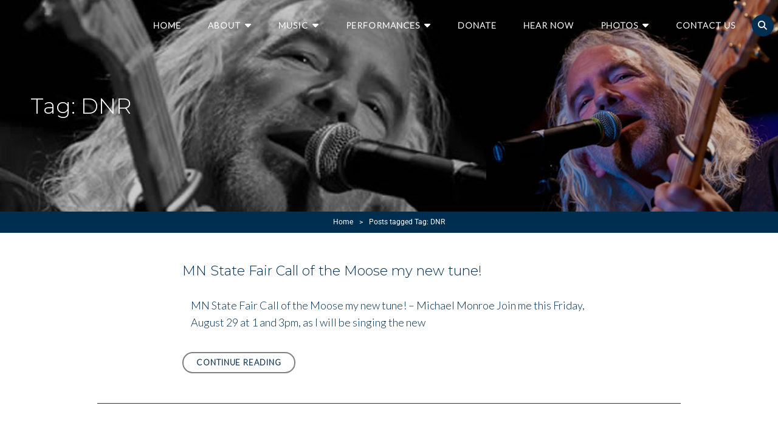

--- FILE ---
content_type: text/html; charset=UTF-8
request_url: http://michaelmonroemusic.com/tag/dnr/
body_size: 18653
content:
<!doctype html>
<html lang="en">
<head>
	<meta charset="UTF-8">
	<meta name="viewport" content="width=device-width, initial-scale=1">
	<link rel="profile" href="http://gmpg.org/xfn/11">
	

	
	
	<script>(function(html){html.className = html.className.replace(/\bno-js\b/,'js')})(document.documentElement);</script>
<meta name='robots' content='index, follow, max-image-preview:large, max-snippet:-1, max-video-preview:-1' />

	<!-- This site is optimized with the Yoast SEO plugin v26.7 - https://yoast.com/wordpress/plugins/seo/ -->
	<title>DNR Archives | Michael Monroe</title>
	<link rel="canonical" href="http://michaelmonroemusic.com/tag/dnr/" />
	<meta property="og:locale" content="en_US" />
	<meta property="og:type" content="article" />
	<meta property="og:title" content="DNR Archives | Michael Monroe" />
	<meta property="og:url" content="http://michaelmonroemusic.com/tag/dnr/" />
	<meta property="og:site_name" content="Michael Monroe" />
	<meta name="twitter:card" content="summary_large_image" />
	<meta name="twitter:site" content="@michaelmonroemn" />
	<script type="application/ld+json" class="yoast-schema-graph">{"@context":"https://schema.org","@graph":[{"@type":"CollectionPage","@id":"http://michaelmonroemusic.com/tag/dnr/","url":"http://michaelmonroemusic.com/tag/dnr/","name":"DNR Archives | Michael Monroe","isPartOf":{"@id":"http://michaelmonroemusic.com/#website"},"breadcrumb":{"@id":"http://michaelmonroemusic.com/tag/dnr/#breadcrumb"},"inLanguage":"en"},{"@type":"BreadcrumbList","@id":"http://michaelmonroemusic.com/tag/dnr/#breadcrumb","itemListElement":[{"@type":"ListItem","position":1,"name":"Home","item":"http://michaelmonroemusic.com/"},{"@type":"ListItem","position":2,"name":"DNR"}]},{"@type":"WebSite","@id":"http://michaelmonroemusic.com/#website","url":"http://michaelmonroemusic.com/","name":"Michael Monroe","description":"MN Acoustic Music Music Master","publisher":{"@id":"http://michaelmonroemusic.com/#/schema/person/eea81af397c0f0d47b1dfccfa03f190b"},"potentialAction":[{"@type":"SearchAction","target":{"@type":"EntryPoint","urlTemplate":"http://michaelmonroemusic.com/?s={search_term_string}"},"query-input":{"@type":"PropertyValueSpecification","valueRequired":true,"valueName":"search_term_string"}}],"inLanguage":"en"},{"@type":["Person","Organization"],"@id":"http://michaelmonroemusic.com/#/schema/person/eea81af397c0f0d47b1dfccfa03f190b","name":"Michael Monroe","image":{"@type":"ImageObject","inLanguage":"en","@id":"http://michaelmonroemusic.com/#/schema/person/image/","url":"http://michaelmonroemusic.com/wp-content/uploads/2021/05/mmbiophoto-220x330-1.jpg","contentUrl":"http://michaelmonroemusic.com/wp-content/uploads/2021/05/mmbiophoto-220x330-1.jpg","width":220,"height":330,"caption":"Michael Monroe"},"logo":{"@id":"http://michaelmonroemusic.com/#/schema/person/image/"},"sameAs":["https://www.facebook.com/MichaelMonroeMusic","https://www.instagram.com/michaelmonroemusic/?hl=en","https://x.com/https://twitter.com/michaelmonroemn","https://www.youtube.com/user/michaelmonroeminn"]}]}</script>
	<!-- / Yoast SEO plugin. -->


<link rel="alternate" type="application/rss+xml" title="Michael Monroe &raquo; Feed" href="http://michaelmonroemusic.com/feed/" />
<link rel="alternate" type="application/rss+xml" title="Michael Monroe &raquo; Comments Feed" href="http://michaelmonroemusic.com/comments/feed/" />
<link rel="alternate" type="application/rss+xml" title="Michael Monroe &raquo; DNR Tag Feed" href="http://michaelmonroemusic.com/tag/dnr/feed/" />
<style id='wp-img-auto-sizes-contain-inline-css' type='text/css'>
img:is([sizes=auto i],[sizes^="auto," i]){contain-intrinsic-size:3000px 1500px}
/*# sourceURL=wp-img-auto-sizes-contain-inline-css */
</style>
<style id='wp-emoji-styles-inline-css' type='text/css'>

	img.wp-smiley, img.emoji {
		display: inline !important;
		border: none !important;
		box-shadow: none !important;
		height: 1em !important;
		width: 1em !important;
		margin: 0 0.07em !important;
		vertical-align: -0.1em !important;
		background: none !important;
		padding: 0 !important;
	}
/*# sourceURL=wp-emoji-styles-inline-css */
</style>
<style id='wp-block-library-inline-css' type='text/css'>
:root{--wp-block-synced-color:#7a00df;--wp-block-synced-color--rgb:122,0,223;--wp-bound-block-color:var(--wp-block-synced-color);--wp-editor-canvas-background:#ddd;--wp-admin-theme-color:#007cba;--wp-admin-theme-color--rgb:0,124,186;--wp-admin-theme-color-darker-10:#006ba1;--wp-admin-theme-color-darker-10--rgb:0,107,160.5;--wp-admin-theme-color-darker-20:#005a87;--wp-admin-theme-color-darker-20--rgb:0,90,135;--wp-admin-border-width-focus:2px}@media (min-resolution:192dpi){:root{--wp-admin-border-width-focus:1.5px}}.wp-element-button{cursor:pointer}:root .has-very-light-gray-background-color{background-color:#eee}:root .has-very-dark-gray-background-color{background-color:#313131}:root .has-very-light-gray-color{color:#eee}:root .has-very-dark-gray-color{color:#313131}:root .has-vivid-green-cyan-to-vivid-cyan-blue-gradient-background{background:linear-gradient(135deg,#00d084,#0693e3)}:root .has-purple-crush-gradient-background{background:linear-gradient(135deg,#34e2e4,#4721fb 50%,#ab1dfe)}:root .has-hazy-dawn-gradient-background{background:linear-gradient(135deg,#faaca8,#dad0ec)}:root .has-subdued-olive-gradient-background{background:linear-gradient(135deg,#fafae1,#67a671)}:root .has-atomic-cream-gradient-background{background:linear-gradient(135deg,#fdd79a,#004a59)}:root .has-nightshade-gradient-background{background:linear-gradient(135deg,#330968,#31cdcf)}:root .has-midnight-gradient-background{background:linear-gradient(135deg,#020381,#2874fc)}:root{--wp--preset--font-size--normal:16px;--wp--preset--font-size--huge:42px}.has-regular-font-size{font-size:1em}.has-larger-font-size{font-size:2.625em}.has-normal-font-size{font-size:var(--wp--preset--font-size--normal)}.has-huge-font-size{font-size:var(--wp--preset--font-size--huge)}.has-text-align-center{text-align:center}.has-text-align-left{text-align:left}.has-text-align-right{text-align:right}.has-fit-text{white-space:nowrap!important}#end-resizable-editor-section{display:none}.aligncenter{clear:both}.items-justified-left{justify-content:flex-start}.items-justified-center{justify-content:center}.items-justified-right{justify-content:flex-end}.items-justified-space-between{justify-content:space-between}.screen-reader-text{border:0;clip-path:inset(50%);height:1px;margin:-1px;overflow:hidden;padding:0;position:absolute;width:1px;word-wrap:normal!important}.screen-reader-text:focus{background-color:#ddd;clip-path:none;color:#444;display:block;font-size:1em;height:auto;left:5px;line-height:normal;padding:15px 23px 14px;text-decoration:none;top:5px;width:auto;z-index:100000}html :where(.has-border-color){border-style:solid}html :where([style*=border-top-color]){border-top-style:solid}html :where([style*=border-right-color]){border-right-style:solid}html :where([style*=border-bottom-color]){border-bottom-style:solid}html :where([style*=border-left-color]){border-left-style:solid}html :where([style*=border-width]){border-style:solid}html :where([style*=border-top-width]){border-top-style:solid}html :where([style*=border-right-width]){border-right-style:solid}html :where([style*=border-bottom-width]){border-bottom-style:solid}html :where([style*=border-left-width]){border-left-style:solid}html :where(img[class*=wp-image-]){height:auto;max-width:100%}:where(figure){margin:0 0 1em}html :where(.is-position-sticky){--wp-admin--admin-bar--position-offset:var(--wp-admin--admin-bar--height,0px)}@media screen and (max-width:600px){html :where(.is-position-sticky){--wp-admin--admin-bar--position-offset:0px}}

/*# sourceURL=wp-block-library-inline-css */
</style><style id='wp-block-paragraph-inline-css' type='text/css'>
.is-small-text{font-size:.875em}.is-regular-text{font-size:1em}.is-large-text{font-size:2.25em}.is-larger-text{font-size:3em}.has-drop-cap:not(:focus):first-letter{float:left;font-size:8.4em;font-style:normal;font-weight:100;line-height:.68;margin:.05em .1em 0 0;text-transform:uppercase}body.rtl .has-drop-cap:not(:focus):first-letter{float:none;margin-left:.1em}p.has-drop-cap.has-background{overflow:hidden}:root :where(p.has-background){padding:1.25em 2.375em}:where(p.has-text-color:not(.has-link-color)) a{color:inherit}p.has-text-align-left[style*="writing-mode:vertical-lr"],p.has-text-align-right[style*="writing-mode:vertical-rl"]{rotate:180deg}
/*# sourceURL=http://michaelmonroemusic.com/wp-includes/blocks/paragraph/style.min.css */
</style>
<style id='wp-block-social-links-inline-css' type='text/css'>
.wp-block-social-links{background:none;box-sizing:border-box;margin-left:0;padding-left:0;padding-right:0;text-indent:0}.wp-block-social-links .wp-social-link a,.wp-block-social-links .wp-social-link a:hover{border-bottom:0;box-shadow:none;text-decoration:none}.wp-block-social-links .wp-social-link svg{height:1em;width:1em}.wp-block-social-links .wp-social-link span:not(.screen-reader-text){font-size:.65em;margin-left:.5em;margin-right:.5em}.wp-block-social-links.has-small-icon-size{font-size:16px}.wp-block-social-links,.wp-block-social-links.has-normal-icon-size{font-size:24px}.wp-block-social-links.has-large-icon-size{font-size:36px}.wp-block-social-links.has-huge-icon-size{font-size:48px}.wp-block-social-links.aligncenter{display:flex;justify-content:center}.wp-block-social-links.alignright{justify-content:flex-end}.wp-block-social-link{border-radius:9999px;display:block}@media not (prefers-reduced-motion){.wp-block-social-link{transition:transform .1s ease}}.wp-block-social-link{height:auto}.wp-block-social-link a{align-items:center;display:flex;line-height:0}.wp-block-social-link:hover{transform:scale(1.1)}.wp-block-social-links .wp-block-social-link.wp-social-link{display:inline-block;margin:0;padding:0}.wp-block-social-links .wp-block-social-link.wp-social-link .wp-block-social-link-anchor,.wp-block-social-links .wp-block-social-link.wp-social-link .wp-block-social-link-anchor svg,.wp-block-social-links .wp-block-social-link.wp-social-link .wp-block-social-link-anchor:active,.wp-block-social-links .wp-block-social-link.wp-social-link .wp-block-social-link-anchor:hover,.wp-block-social-links .wp-block-social-link.wp-social-link .wp-block-social-link-anchor:visited{color:currentColor;fill:currentColor}:where(.wp-block-social-links:not(.is-style-logos-only)) .wp-social-link{background-color:#f0f0f0;color:#444}:where(.wp-block-social-links:not(.is-style-logos-only)) .wp-social-link-amazon{background-color:#f90;color:#fff}:where(.wp-block-social-links:not(.is-style-logos-only)) .wp-social-link-bandcamp{background-color:#1ea0c3;color:#fff}:where(.wp-block-social-links:not(.is-style-logos-only)) .wp-social-link-behance{background-color:#0757fe;color:#fff}:where(.wp-block-social-links:not(.is-style-logos-only)) .wp-social-link-bluesky{background-color:#0a7aff;color:#fff}:where(.wp-block-social-links:not(.is-style-logos-only)) .wp-social-link-codepen{background-color:#1e1f26;color:#fff}:where(.wp-block-social-links:not(.is-style-logos-only)) .wp-social-link-deviantart{background-color:#02e49b;color:#fff}:where(.wp-block-social-links:not(.is-style-logos-only)) .wp-social-link-discord{background-color:#5865f2;color:#fff}:where(.wp-block-social-links:not(.is-style-logos-only)) .wp-social-link-dribbble{background-color:#e94c89;color:#fff}:where(.wp-block-social-links:not(.is-style-logos-only)) .wp-social-link-dropbox{background-color:#4280ff;color:#fff}:where(.wp-block-social-links:not(.is-style-logos-only)) .wp-social-link-etsy{background-color:#f45800;color:#fff}:where(.wp-block-social-links:not(.is-style-logos-only)) .wp-social-link-facebook{background-color:#0866ff;color:#fff}:where(.wp-block-social-links:not(.is-style-logos-only)) .wp-social-link-fivehundredpx{background-color:#000;color:#fff}:where(.wp-block-social-links:not(.is-style-logos-only)) .wp-social-link-flickr{background-color:#0461dd;color:#fff}:where(.wp-block-social-links:not(.is-style-logos-only)) .wp-social-link-foursquare{background-color:#e65678;color:#fff}:where(.wp-block-social-links:not(.is-style-logos-only)) .wp-social-link-github{background-color:#24292d;color:#fff}:where(.wp-block-social-links:not(.is-style-logos-only)) .wp-social-link-goodreads{background-color:#eceadd;color:#382110}:where(.wp-block-social-links:not(.is-style-logos-only)) .wp-social-link-google{background-color:#ea4434;color:#fff}:where(.wp-block-social-links:not(.is-style-logos-only)) .wp-social-link-gravatar{background-color:#1d4fc4;color:#fff}:where(.wp-block-social-links:not(.is-style-logos-only)) .wp-social-link-instagram{background-color:#f00075;color:#fff}:where(.wp-block-social-links:not(.is-style-logos-only)) .wp-social-link-lastfm{background-color:#e21b24;color:#fff}:where(.wp-block-social-links:not(.is-style-logos-only)) .wp-social-link-linkedin{background-color:#0d66c2;color:#fff}:where(.wp-block-social-links:not(.is-style-logos-only)) .wp-social-link-mastodon{background-color:#3288d4;color:#fff}:where(.wp-block-social-links:not(.is-style-logos-only)) .wp-social-link-medium{background-color:#000;color:#fff}:where(.wp-block-social-links:not(.is-style-logos-only)) .wp-social-link-meetup{background-color:#f6405f;color:#fff}:where(.wp-block-social-links:not(.is-style-logos-only)) .wp-social-link-patreon{background-color:#000;color:#fff}:where(.wp-block-social-links:not(.is-style-logos-only)) .wp-social-link-pinterest{background-color:#e60122;color:#fff}:where(.wp-block-social-links:not(.is-style-logos-only)) .wp-social-link-pocket{background-color:#ef4155;color:#fff}:where(.wp-block-social-links:not(.is-style-logos-only)) .wp-social-link-reddit{background-color:#ff4500;color:#fff}:where(.wp-block-social-links:not(.is-style-logos-only)) .wp-social-link-skype{background-color:#0478d7;color:#fff}:where(.wp-block-social-links:not(.is-style-logos-only)) .wp-social-link-snapchat{background-color:#fefc00;color:#fff;stroke:#000}:where(.wp-block-social-links:not(.is-style-logos-only)) .wp-social-link-soundcloud{background-color:#ff5600;color:#fff}:where(.wp-block-social-links:not(.is-style-logos-only)) .wp-social-link-spotify{background-color:#1bd760;color:#fff}:where(.wp-block-social-links:not(.is-style-logos-only)) .wp-social-link-telegram{background-color:#2aabee;color:#fff}:where(.wp-block-social-links:not(.is-style-logos-only)) .wp-social-link-threads{background-color:#000;color:#fff}:where(.wp-block-social-links:not(.is-style-logos-only)) .wp-social-link-tiktok{background-color:#000;color:#fff}:where(.wp-block-social-links:not(.is-style-logos-only)) .wp-social-link-tumblr{background-color:#011835;color:#fff}:where(.wp-block-social-links:not(.is-style-logos-only)) .wp-social-link-twitch{background-color:#6440a4;color:#fff}:where(.wp-block-social-links:not(.is-style-logos-only)) .wp-social-link-twitter{background-color:#1da1f2;color:#fff}:where(.wp-block-social-links:not(.is-style-logos-only)) .wp-social-link-vimeo{background-color:#1eb7ea;color:#fff}:where(.wp-block-social-links:not(.is-style-logos-only)) .wp-social-link-vk{background-color:#4680c2;color:#fff}:where(.wp-block-social-links:not(.is-style-logos-only)) .wp-social-link-wordpress{background-color:#3499cd;color:#fff}:where(.wp-block-social-links:not(.is-style-logos-only)) .wp-social-link-whatsapp{background-color:#25d366;color:#fff}:where(.wp-block-social-links:not(.is-style-logos-only)) .wp-social-link-x{background-color:#000;color:#fff}:where(.wp-block-social-links:not(.is-style-logos-only)) .wp-social-link-yelp{background-color:#d32422;color:#fff}:where(.wp-block-social-links:not(.is-style-logos-only)) .wp-social-link-youtube{background-color:red;color:#fff}:where(.wp-block-social-links.is-style-logos-only) .wp-social-link{background:none}:where(.wp-block-social-links.is-style-logos-only) .wp-social-link svg{height:1.25em;width:1.25em}:where(.wp-block-social-links.is-style-logos-only) .wp-social-link-amazon{color:#f90}:where(.wp-block-social-links.is-style-logos-only) .wp-social-link-bandcamp{color:#1ea0c3}:where(.wp-block-social-links.is-style-logos-only) .wp-social-link-behance{color:#0757fe}:where(.wp-block-social-links.is-style-logos-only) .wp-social-link-bluesky{color:#0a7aff}:where(.wp-block-social-links.is-style-logos-only) .wp-social-link-codepen{color:#1e1f26}:where(.wp-block-social-links.is-style-logos-only) .wp-social-link-deviantart{color:#02e49b}:where(.wp-block-social-links.is-style-logos-only) .wp-social-link-discord{color:#5865f2}:where(.wp-block-social-links.is-style-logos-only) .wp-social-link-dribbble{color:#e94c89}:where(.wp-block-social-links.is-style-logos-only) .wp-social-link-dropbox{color:#4280ff}:where(.wp-block-social-links.is-style-logos-only) .wp-social-link-etsy{color:#f45800}:where(.wp-block-social-links.is-style-logos-only) .wp-social-link-facebook{color:#0866ff}:where(.wp-block-social-links.is-style-logos-only) .wp-social-link-fivehundredpx{color:#000}:where(.wp-block-social-links.is-style-logos-only) .wp-social-link-flickr{color:#0461dd}:where(.wp-block-social-links.is-style-logos-only) .wp-social-link-foursquare{color:#e65678}:where(.wp-block-social-links.is-style-logos-only) .wp-social-link-github{color:#24292d}:where(.wp-block-social-links.is-style-logos-only) .wp-social-link-goodreads{color:#382110}:where(.wp-block-social-links.is-style-logos-only) .wp-social-link-google{color:#ea4434}:where(.wp-block-social-links.is-style-logos-only) .wp-social-link-gravatar{color:#1d4fc4}:where(.wp-block-social-links.is-style-logos-only) .wp-social-link-instagram{color:#f00075}:where(.wp-block-social-links.is-style-logos-only) .wp-social-link-lastfm{color:#e21b24}:where(.wp-block-social-links.is-style-logos-only) .wp-social-link-linkedin{color:#0d66c2}:where(.wp-block-social-links.is-style-logos-only) .wp-social-link-mastodon{color:#3288d4}:where(.wp-block-social-links.is-style-logos-only) .wp-social-link-medium{color:#000}:where(.wp-block-social-links.is-style-logos-only) .wp-social-link-meetup{color:#f6405f}:where(.wp-block-social-links.is-style-logos-only) .wp-social-link-patreon{color:#000}:where(.wp-block-social-links.is-style-logos-only) .wp-social-link-pinterest{color:#e60122}:where(.wp-block-social-links.is-style-logos-only) .wp-social-link-pocket{color:#ef4155}:where(.wp-block-social-links.is-style-logos-only) .wp-social-link-reddit{color:#ff4500}:where(.wp-block-social-links.is-style-logos-only) .wp-social-link-skype{color:#0478d7}:where(.wp-block-social-links.is-style-logos-only) .wp-social-link-snapchat{color:#fff;stroke:#000}:where(.wp-block-social-links.is-style-logos-only) .wp-social-link-soundcloud{color:#ff5600}:where(.wp-block-social-links.is-style-logos-only) .wp-social-link-spotify{color:#1bd760}:where(.wp-block-social-links.is-style-logos-only) .wp-social-link-telegram{color:#2aabee}:where(.wp-block-social-links.is-style-logos-only) .wp-social-link-threads{color:#000}:where(.wp-block-social-links.is-style-logos-only) .wp-social-link-tiktok{color:#000}:where(.wp-block-social-links.is-style-logos-only) .wp-social-link-tumblr{color:#011835}:where(.wp-block-social-links.is-style-logos-only) .wp-social-link-twitch{color:#6440a4}:where(.wp-block-social-links.is-style-logos-only) .wp-social-link-twitter{color:#1da1f2}:where(.wp-block-social-links.is-style-logos-only) .wp-social-link-vimeo{color:#1eb7ea}:where(.wp-block-social-links.is-style-logos-only) .wp-social-link-vk{color:#4680c2}:where(.wp-block-social-links.is-style-logos-only) .wp-social-link-whatsapp{color:#25d366}:where(.wp-block-social-links.is-style-logos-only) .wp-social-link-wordpress{color:#3499cd}:where(.wp-block-social-links.is-style-logos-only) .wp-social-link-x{color:#000}:where(.wp-block-social-links.is-style-logos-only) .wp-social-link-yelp{color:#d32422}:where(.wp-block-social-links.is-style-logos-only) .wp-social-link-youtube{color:red}.wp-block-social-links.is-style-pill-shape .wp-social-link{width:auto}:root :where(.wp-block-social-links .wp-social-link a){padding:.25em}:root :where(.wp-block-social-links.is-style-logos-only .wp-social-link a){padding:0}:root :where(.wp-block-social-links.is-style-pill-shape .wp-social-link a){padding-left:.6666666667em;padding-right:.6666666667em}.wp-block-social-links:not(.has-icon-color):not(.has-icon-background-color) .wp-social-link-snapchat .wp-block-social-link-label{color:#000}
/*# sourceURL=http://michaelmonroemusic.com/wp-includes/blocks/social-links/style.min.css */
</style>
<style id='wp-block-spacer-inline-css' type='text/css'>
.wp-block-spacer{clear:both}
/*# sourceURL=http://michaelmonroemusic.com/wp-includes/blocks/spacer/style.min.css */
</style>
<style id='global-styles-inline-css' type='text/css'>
:root{--wp--preset--aspect-ratio--square: 1;--wp--preset--aspect-ratio--4-3: 4/3;--wp--preset--aspect-ratio--3-4: 3/4;--wp--preset--aspect-ratio--3-2: 3/2;--wp--preset--aspect-ratio--2-3: 2/3;--wp--preset--aspect-ratio--16-9: 16/9;--wp--preset--aspect-ratio--9-16: 9/16;--wp--preset--color--black: #000000;--wp--preset--color--cyan-bluish-gray: #abb8c3;--wp--preset--color--white: #ffffff;--wp--preset--color--pale-pink: #f78da7;--wp--preset--color--vivid-red: #cf2e2e;--wp--preset--color--luminous-vivid-orange: #ff6900;--wp--preset--color--luminous-vivid-amber: #fcb900;--wp--preset--color--light-green-cyan: #7bdcb5;--wp--preset--color--vivid-green-cyan: #00d084;--wp--preset--color--pale-cyan-blue: #8ed1fc;--wp--preset--color--vivid-cyan-blue: #0693e3;--wp--preset--color--vivid-purple: #9b51e0;--wp--preset--color--eighty-black: #151515;--wp--preset--color--sixty-five-black: #151515;--wp--preset--color--gray: #444444;--wp--preset--color--medium-gray: #7b7b7b;--wp--preset--color--light-gray: #f8f8f8;--wp--preset--color--dark-pink: #ff5858;--wp--preset--color--pink: #f857a6;--wp--preset--gradient--vivid-cyan-blue-to-vivid-purple: linear-gradient(135deg,rgb(6,147,227) 0%,rgb(155,81,224) 100%);--wp--preset--gradient--light-green-cyan-to-vivid-green-cyan: linear-gradient(135deg,rgb(122,220,180) 0%,rgb(0,208,130) 100%);--wp--preset--gradient--luminous-vivid-amber-to-luminous-vivid-orange: linear-gradient(135deg,rgb(252,185,0) 0%,rgb(255,105,0) 100%);--wp--preset--gradient--luminous-vivid-orange-to-vivid-red: linear-gradient(135deg,rgb(255,105,0) 0%,rgb(207,46,46) 100%);--wp--preset--gradient--very-light-gray-to-cyan-bluish-gray: linear-gradient(135deg,rgb(238,238,238) 0%,rgb(169,184,195) 100%);--wp--preset--gradient--cool-to-warm-spectrum: linear-gradient(135deg,rgb(74,234,220) 0%,rgb(151,120,209) 20%,rgb(207,42,186) 40%,rgb(238,44,130) 60%,rgb(251,105,98) 80%,rgb(254,248,76) 100%);--wp--preset--gradient--blush-light-purple: linear-gradient(135deg,rgb(255,206,236) 0%,rgb(152,150,240) 100%);--wp--preset--gradient--blush-bordeaux: linear-gradient(135deg,rgb(254,205,165) 0%,rgb(254,45,45) 50%,rgb(107,0,62) 100%);--wp--preset--gradient--luminous-dusk: linear-gradient(135deg,rgb(255,203,112) 0%,rgb(199,81,192) 50%,rgb(65,88,208) 100%);--wp--preset--gradient--pale-ocean: linear-gradient(135deg,rgb(255,245,203) 0%,rgb(182,227,212) 50%,rgb(51,167,181) 100%);--wp--preset--gradient--electric-grass: linear-gradient(135deg,rgb(202,248,128) 0%,rgb(113,206,126) 100%);--wp--preset--gradient--midnight: linear-gradient(135deg,rgb(2,3,129) 0%,rgb(40,116,252) 100%);--wp--preset--font-size--small: 13px;--wp--preset--font-size--medium: 20px;--wp--preset--font-size--large: 42px;--wp--preset--font-size--x-large: 42px;--wp--preset--font-size--normal: 18px;--wp--preset--font-size--huge: 64px;--wp--preset--spacing--20: 0.44rem;--wp--preset--spacing--30: 0.67rem;--wp--preset--spacing--40: 1rem;--wp--preset--spacing--50: 1.5rem;--wp--preset--spacing--60: 2.25rem;--wp--preset--spacing--70: 3.38rem;--wp--preset--spacing--80: 5.06rem;--wp--preset--shadow--natural: 6px 6px 9px rgba(0, 0, 0, 0.2);--wp--preset--shadow--deep: 12px 12px 50px rgba(0, 0, 0, 0.4);--wp--preset--shadow--sharp: 6px 6px 0px rgba(0, 0, 0, 0.2);--wp--preset--shadow--outlined: 6px 6px 0px -3px rgb(255, 255, 255), 6px 6px rgb(0, 0, 0);--wp--preset--shadow--crisp: 6px 6px 0px rgb(0, 0, 0);}:where(.is-layout-flex){gap: 0.5em;}:where(.is-layout-grid){gap: 0.5em;}body .is-layout-flex{display: flex;}.is-layout-flex{flex-wrap: wrap;align-items: center;}.is-layout-flex > :is(*, div){margin: 0;}body .is-layout-grid{display: grid;}.is-layout-grid > :is(*, div){margin: 0;}:where(.wp-block-columns.is-layout-flex){gap: 2em;}:where(.wp-block-columns.is-layout-grid){gap: 2em;}:where(.wp-block-post-template.is-layout-flex){gap: 1.25em;}:where(.wp-block-post-template.is-layout-grid){gap: 1.25em;}.has-black-color{color: var(--wp--preset--color--black) !important;}.has-cyan-bluish-gray-color{color: var(--wp--preset--color--cyan-bluish-gray) !important;}.has-white-color{color: var(--wp--preset--color--white) !important;}.has-pale-pink-color{color: var(--wp--preset--color--pale-pink) !important;}.has-vivid-red-color{color: var(--wp--preset--color--vivid-red) !important;}.has-luminous-vivid-orange-color{color: var(--wp--preset--color--luminous-vivid-orange) !important;}.has-luminous-vivid-amber-color{color: var(--wp--preset--color--luminous-vivid-amber) !important;}.has-light-green-cyan-color{color: var(--wp--preset--color--light-green-cyan) !important;}.has-vivid-green-cyan-color{color: var(--wp--preset--color--vivid-green-cyan) !important;}.has-pale-cyan-blue-color{color: var(--wp--preset--color--pale-cyan-blue) !important;}.has-vivid-cyan-blue-color{color: var(--wp--preset--color--vivid-cyan-blue) !important;}.has-vivid-purple-color{color: var(--wp--preset--color--vivid-purple) !important;}.has-black-background-color{background-color: var(--wp--preset--color--black) !important;}.has-cyan-bluish-gray-background-color{background-color: var(--wp--preset--color--cyan-bluish-gray) !important;}.has-white-background-color{background-color: var(--wp--preset--color--white) !important;}.has-pale-pink-background-color{background-color: var(--wp--preset--color--pale-pink) !important;}.has-vivid-red-background-color{background-color: var(--wp--preset--color--vivid-red) !important;}.has-luminous-vivid-orange-background-color{background-color: var(--wp--preset--color--luminous-vivid-orange) !important;}.has-luminous-vivid-amber-background-color{background-color: var(--wp--preset--color--luminous-vivid-amber) !important;}.has-light-green-cyan-background-color{background-color: var(--wp--preset--color--light-green-cyan) !important;}.has-vivid-green-cyan-background-color{background-color: var(--wp--preset--color--vivid-green-cyan) !important;}.has-pale-cyan-blue-background-color{background-color: var(--wp--preset--color--pale-cyan-blue) !important;}.has-vivid-cyan-blue-background-color{background-color: var(--wp--preset--color--vivid-cyan-blue) !important;}.has-vivid-purple-background-color{background-color: var(--wp--preset--color--vivid-purple) !important;}.has-black-border-color{border-color: var(--wp--preset--color--black) !important;}.has-cyan-bluish-gray-border-color{border-color: var(--wp--preset--color--cyan-bluish-gray) !important;}.has-white-border-color{border-color: var(--wp--preset--color--white) !important;}.has-pale-pink-border-color{border-color: var(--wp--preset--color--pale-pink) !important;}.has-vivid-red-border-color{border-color: var(--wp--preset--color--vivid-red) !important;}.has-luminous-vivid-orange-border-color{border-color: var(--wp--preset--color--luminous-vivid-orange) !important;}.has-luminous-vivid-amber-border-color{border-color: var(--wp--preset--color--luminous-vivid-amber) !important;}.has-light-green-cyan-border-color{border-color: var(--wp--preset--color--light-green-cyan) !important;}.has-vivid-green-cyan-border-color{border-color: var(--wp--preset--color--vivid-green-cyan) !important;}.has-pale-cyan-blue-border-color{border-color: var(--wp--preset--color--pale-cyan-blue) !important;}.has-vivid-cyan-blue-border-color{border-color: var(--wp--preset--color--vivid-cyan-blue) !important;}.has-vivid-purple-border-color{border-color: var(--wp--preset--color--vivid-purple) !important;}.has-vivid-cyan-blue-to-vivid-purple-gradient-background{background: var(--wp--preset--gradient--vivid-cyan-blue-to-vivid-purple) !important;}.has-light-green-cyan-to-vivid-green-cyan-gradient-background{background: var(--wp--preset--gradient--light-green-cyan-to-vivid-green-cyan) !important;}.has-luminous-vivid-amber-to-luminous-vivid-orange-gradient-background{background: var(--wp--preset--gradient--luminous-vivid-amber-to-luminous-vivid-orange) !important;}.has-luminous-vivid-orange-to-vivid-red-gradient-background{background: var(--wp--preset--gradient--luminous-vivid-orange-to-vivid-red) !important;}.has-very-light-gray-to-cyan-bluish-gray-gradient-background{background: var(--wp--preset--gradient--very-light-gray-to-cyan-bluish-gray) !important;}.has-cool-to-warm-spectrum-gradient-background{background: var(--wp--preset--gradient--cool-to-warm-spectrum) !important;}.has-blush-light-purple-gradient-background{background: var(--wp--preset--gradient--blush-light-purple) !important;}.has-blush-bordeaux-gradient-background{background: var(--wp--preset--gradient--blush-bordeaux) !important;}.has-luminous-dusk-gradient-background{background: var(--wp--preset--gradient--luminous-dusk) !important;}.has-pale-ocean-gradient-background{background: var(--wp--preset--gradient--pale-ocean) !important;}.has-electric-grass-gradient-background{background: var(--wp--preset--gradient--electric-grass) !important;}.has-midnight-gradient-background{background: var(--wp--preset--gradient--midnight) !important;}.has-small-font-size{font-size: var(--wp--preset--font-size--small) !important;}.has-medium-font-size{font-size: var(--wp--preset--font-size--medium) !important;}.has-large-font-size{font-size: var(--wp--preset--font-size--large) !important;}.has-x-large-font-size{font-size: var(--wp--preset--font-size--x-large) !important;}
:where(.wp-block-visual-portfolio-loop.is-layout-flex){gap: 1.25em;}:where(.wp-block-visual-portfolio-loop.is-layout-grid){gap: 1.25em;}
/*# sourceURL=global-styles-inline-css */
</style>

<style id='classic-theme-styles-inline-css' type='text/css'>
/*! This file is auto-generated */
.wp-block-button__link{color:#fff;background-color:#32373c;border-radius:9999px;box-shadow:none;text-decoration:none;padding:calc(.667em + 2px) calc(1.333em + 2px);font-size:1.125em}.wp-block-file__button{background:#32373c;color:#fff;text-decoration:none}
/*# sourceURL=/wp-includes/css/classic-themes.min.css */
</style>
<link rel='stylesheet' id='coblocks-extensions-css' href='http://michaelmonroemusic.com/wp-content/plugins/coblocks/dist/style-coblocks-extensions.css?ver=3.1.16' type='text/css' media='all' />
<link rel='stylesheet' id='coblocks-animation-css' href='http://michaelmonroemusic.com/wp-content/plugins/coblocks/dist/style-coblocks-animation.css?ver=2677611078ee87eb3b1c' type='text/css' media='all' />
<link rel='stylesheet' id='wp-event-manager-frontend-css' href='http://michaelmonroemusic.com/wp-content/plugins/wp-event-manager/assets/css/frontend.min.css?ver=6.9' type='text/css' media='all' />
<link rel='stylesheet' id='wp-event-manager-jquery-ui-css-css' href='http://michaelmonroemusic.com/wp-content/plugins/wp-event-manager/assets/js/jquery-ui/jquery-ui.css?ver=6.9' type='text/css' media='all' />
<link rel='stylesheet' id='wp-event-manager-jquery-timepicker-css-css' href='http://michaelmonroemusic.com/wp-content/plugins/wp-event-manager/assets/js/jquery-timepicker/jquery.timepicker.min.css?ver=6.9' type='text/css' media='all' />
<link rel='stylesheet' id='wp-event-manager-grid-style-css' href='http://michaelmonroemusic.com/wp-content/plugins/wp-event-manager/assets/css/wpem-grid.min.css?ver=6.9' type='text/css' media='all' />
<link rel='stylesheet' id='wp-event-manager-font-style-css' href='http://michaelmonroemusic.com/wp-content/plugins/wp-event-manager/assets/fonts/style.css?ver=6.9' type='text/css' media='all' />
<link rel='stylesheet' id='wp-components-css' href='http://michaelmonroemusic.com/wp-includes/css/dist/components/style.min.css?ver=6.9' type='text/css' media='all' />
<link rel='stylesheet' id='godaddy-styles-css' href='http://michaelmonroemusic.com/wp-content/plugins/coblocks/includes/Dependencies/GoDaddy/Styles/build/latest.css?ver=2.0.2' type='text/css' media='all' />
<link rel='stylesheet' id='audioman-fonts-css' href='http://michaelmonroemusic.com/wp-content/fonts/616751e96595f4ff6987ccb0b777467b.css' type='text/css' media='all' />
<link rel='stylesheet' id='audioman-style-css' href='http://michaelmonroemusic.com/wp-content/themes/MonroeChildTheme/style.css?ver=20260111-174932' type='text/css' media='all' />
<link rel='stylesheet' id='audioman-block-style-css' href='http://michaelmonroemusic.com/wp-content/themes/audioman/assets/css/blocks.css?ver=1.0' type='text/css' media='all' />
<link rel='stylesheet' id='font-awesome-css' href='http://michaelmonroemusic.com/wp-content/themes/audioman/assets/css/font-awesome/css/all.min.css?ver=6.7.2' type='text/css' media='all' />
<script type="text/javascript" src="http://michaelmonroemusic.com/wp-includes/js/jquery/jquery.min.js?ver=3.7.1" id="jquery-core-js"></script>
<script type="text/javascript" src="http://michaelmonroemusic.com/wp-includes/js/jquery/jquery-migrate.min.js?ver=3.4.1" id="jquery-migrate-js"></script>
<link rel="https://api.w.org/" href="http://michaelmonroemusic.com/wp-json/" /><link rel="alternate" title="JSON" type="application/json" href="http://michaelmonroemusic.com/wp-json/wp/v2/tags/50" /><link rel="EditURI" type="application/rsd+xml" title="RSD" href="http://michaelmonroemusic.com/xmlrpc.php?rsd" />
<meta name="generator" content="WordPress 6.9" />
	<link rel="preconnect" href="https://fonts.googleapis.com">
	<link rel="preconnect" href="https://fonts.gstatic.com">
	<link href='https://fonts.googleapis.com/css2?display=swap&family=Lato:wght@300&family=Montserrat:wght@300' rel='stylesheet'><script type='text/javascript'>
/* <![CDATA[ */
var VPData = {"version":"3.4.1","pro":false,"__":{"couldnt_retrieve_vp":"Couldn't retrieve Visual Portfolio ID.","pswp_close":"Close (Esc)","pswp_share":"Share","pswp_fs":"Toggle fullscreen","pswp_zoom":"Zoom in\/out","pswp_prev":"Previous (arrow left)","pswp_next":"Next (arrow right)","pswp_share_fb":"Share on Facebook","pswp_share_tw":"Tweet","pswp_share_x":"X","pswp_share_pin":"Pin it","pswp_download":"Download","fancybox_close":"Close","fancybox_next":"Next","fancybox_prev":"Previous","fancybox_error":"The requested content cannot be loaded. <br \/> Please try again later.","fancybox_play_start":"Start slideshow","fancybox_play_stop":"Pause slideshow","fancybox_full_screen":"Full screen","fancybox_thumbs":"Thumbnails","fancybox_download":"Download","fancybox_share":"Share","fancybox_zoom":"Zoom"},"settingsPopupGallery":{"enable_on_wordpress_images":false,"vendor":"fancybox","deep_linking":false,"deep_linking_url_to_share_images":false,"show_arrows":true,"show_counter":true,"show_zoom_button":true,"show_fullscreen_button":true,"show_share_button":true,"show_close_button":true,"show_thumbs":true,"show_download_button":false,"show_slideshow":false,"click_to_zoom":true,"restore_focus":true},"screenSizes":[320,576,768,992,1200]};
/* ]]> */
</script>
		<noscript>
			<style type="text/css">
				.vp-portfolio__preloader-wrap{display:none}.vp-portfolio__filter-wrap,.vp-portfolio__items-wrap,.vp-portfolio__pagination-wrap,.vp-portfolio__sort-wrap{opacity:1;visibility:visible}.vp-portfolio__item .vp-portfolio__item-img noscript+img,.vp-portfolio__thumbnails-wrap{display:none}
			</style>
		</noscript>
		<script type="application/ld+json">{"@context":"http:\/\/schema.org","@type":"BreadcrumbList","itemListElement":[{"@type":"ListItem","position":1,"item":{"@id":"http:\/\/michaelmonroemusic.com\/","name":"Home"}},{"@type":"ListItem","position":2,"item":{"name":"Posts tagged DNR"}}]}</script>
<!-- Meta Pixel Code -->
<script type='text/javascript'>
!function(f,b,e,v,n,t,s){if(f.fbq)return;n=f.fbq=function(){n.callMethod?
n.callMethod.apply(n,arguments):n.queue.push(arguments)};if(!f._fbq)f._fbq=n;
n.push=n;n.loaded=!0;n.version='2.0';n.queue=[];t=b.createElement(e);t.async=!0;
t.src=v;s=b.getElementsByTagName(e)[0];s.parentNode.insertBefore(t,s)}(window,
document,'script','https://connect.facebook.net/en_US/fbevents.js');
</script>
<!-- End Meta Pixel Code -->
<script type='text/javascript'>var url = window.location.origin + '?ob=open-bridge';
            fbq('set', 'openbridge', '24428348433418902', url);
fbq('init', '24428348433418902', {}, {
    "agent": "wordpress-6.9-4.1.5"
})</script><script type='text/javascript'>
    fbq('track', 'PageView', []);
  </script><style id="bec-color-style" type="text/css">
/* Block Editor Colors generated css */
:root {
--bec-color-eighty-black: #151515;
--bec-color-dark-pink: #ffffff;
--bec-color-pink: #002e51;
}

:root .has-eighty-black-color {
	color: var(--bec-color-eighty-black, #151515) !important;
}
:root .has-eighty-black-background-color {
	background-color: var(--bec-color-eighty-black, #151515) !important;
}

:root .has-dark-pink-color {
	color: var(--bec-color-dark-pink, #ffffff) !important;
}
:root .has-dark-pink-background-color {
	background-color: var(--bec-color-dark-pink, #ffffff) !important;
}

:root .has-pink-color {
	color: var(--bec-color-pink, #002e51) !important;
}
:root .has-pink-background-color {
	background-color: var(--bec-color-pink, #002e51) !important;
}
        </style>	        <style type="text/css" rel="header-image">
	            .custom-header .wrapper:before {
	                background-image: url( http://michaelmonroemusic.com/wp-content/uploads/2022/03/monroe.jpg);
					background-position: center top;
					background-repeat: no-repeat;
					background-size: cover;
	            }
	        </style>
	    		<style type="text/css">
					.absolute-header .site-title a,
			.absolute-header .site-description {
				position: absolute;
				clip: rect(1px, 1px, 1px, 1px);
			}
				</style>
				<style type="text/css">
			/* If html does not have either class, do not show lazy loaded images. */
			html:not(.vp-lazyload-enabled):not(.js) .vp-lazyload {
				display: none;
			}
		</style>
		<script>
			document.documentElement.classList.add(
				'vp-lazyload-enabled'
			);
		</script>
		<link rel="icon" href="http://michaelmonroemusic.com/wp-content/uploads/2021/05/cropped-mmbiophoto-220x330-1-32x32.jpg" sizes="32x32" />
<link rel="icon" href="http://michaelmonroemusic.com/wp-content/uploads/2021/05/cropped-mmbiophoto-220x330-1-192x192.jpg" sizes="192x192" />
<link rel="apple-touch-icon" href="http://michaelmonroemusic.com/wp-content/uploads/2021/05/cropped-mmbiophoto-220x330-1-180x180.jpg" />
<meta name="msapplication-TileImage" content="http://michaelmonroemusic.com/wp-content/uploads/2021/05/cropped-mmbiophoto-220x330-1-270x270.jpg" />
		<style type="text/css" id="wp-custom-css">
			/*.site-header-text p{
	color: gray !important;
}*/

li{
	font-family: 'Lato', sans-serif;
  font-weight: 300;
}

a.wp-element-button{
	white-space: pre-wrap !important;
}

.simplebar-content a{
	color: white !important;
}

.single-event_listing .site-content .wrapper .content-area{
	max-width: 100%;
}

.wp-block-image figcaption{
	color: white !important;
}

.posted-on{
	display: none !important;
}

.site-header-text{
	width: 50%;
	margin-left: 20%;
	margin-top: -7% !important;
}

.wp-audio-shortcode{
	margin-bottom: 0px;
}

.wp-social-link{
	color: white !important;
	background-color: #002e51 !important;
}

.archive-posts-wrapper{
	margin-top: 5%;
}

figcaption{
	color: #002e51 !important;
}

.entry-content a{
	font-weight: 800;
}

.entry-content{
	margin-top: 5%;
}

.wpem-social-icon.wpem-xing{
	display: none !important;
}

.wpem-pinterest{
	display: none !important;
}

.wp-block-image figcaption{
	display: none;
}

.bod-block-popup-wrap button.bod-block-title-closer:not(:hover):not(:active){
	color: white;
}


@media only screen and (max-width: 1500px) {
	.site-header-logo  img{
		width: 10% !important;
		margin-top: 25% !important;
		margin-left: 2%;
	}
	
.site-header-text{
	width: 70%;
	margin-left: 27%;
	margin-top: -10% !important;
}

	.home .site .custom-header.header-media .custom-header-overlay{
		height: 100% !important;
	}
	
	#content{
		margin-top: 0;
	}
}

@media only screen and (max-width: 1350px) {
	.site-header-logo  img{
		width: 25% !important;
		margin-top: 45% !important;
		margin-left: 2%;
	}

	.home .site .custom-header.header-media .custom-header-overlay{
		height: 100% !important;
	}
	
	#content{
		margin-top: 0;
	}
}

@media only screen and (max-width: 950px) {
	.site-header-logo  img{
		width: 25% !important;
		margin-top: 60% !important;
		margin-left: 2%;
	}
	
	.site-header-text{
		width: 60%;
		margin-left: 0px;
		margin-top: 10px !important;
	}

	.home .site .custom-header.header-media .custom-header-overlay{
		height: 100% !important;
	}
	
	#content{
		margin-top: 0;
	}
}

@media only screen and (max-width: 600px) {
	.site-header-logo  img{
		width: 30% !important;
		margin-top: 40% !important;
		margin-left: 2%;
	}


	
	.home .site .custom-header.header-media .custom-header-overlay{
		height: 100% !important;
	}
	
	#content{
		margin-top: 0;
	}
}

@media only screen and (max-width: 450px) {
	.site-header-logo  img{
		width: 35% !important;
		margin-top: 70% !important;
		margin-left: 2%;
	}

	.home .site .custom-header.header-media .custom-header-overlay{
		height: 100% !important;
	}
	
	#content{
		margin-top: 0;
	}
}



@media only screen and (max-width: 375px) {
	.site-header-logo  img{
		width: 40% !important;
		margin-top: 80% !important;
		margin-left: 2%;
	}

	.home .site .custom-header.header-media .custom-header-overlay{
		height: 100% !important;
	}
	
	#content{
		margin-top: 0;
	}
}

.footer-widget-1 .widget {
	margin: 0 0 15px !important;
} 

.currentTime, .totalTime{
	color: white !important;
}

.audioman-mejs-container.mejs-container .mejs-controls .mejs-time-rail .mejs-time-current{
	background-color: white;
}

.event_filters{
	display: none;
}

.comiseo-daterangepicker-triggerbutton{
	background-color: white !important;
}

.registration_button.wpem-theme-button{
	display: none;
}

.wpem-event-single-image{
	display: none;
}

.widget_media_audio .widget-title{
	color: #002e51 !important;
}

.main-navigation ul ul .current-menu-item > a{
	font-weight: 800;
}

.wp-post-image{
	max-width: 40%;
}

.donateBtn .wp-block-button__link{
	background-color: #fefefe !important;
	font-family: 'Montserrat', sans-serif
}

/*.custom-header .wrapper:before{
	
	.custom-header-media #wp-custom-header #wp-custom-header.wp-custom-header 
}*/

/* For browsers that support 'object-fit' */
@supports ( object-fit: cover ) {
.has-header-image .custom-header-media .wp-custom-header img,
.has-header-video .custom-header-media .wp-custom-header video {
height: auto;
left: 0;
-o-object-fit: cover;
object-fit: cover;
top: 0;
-ms-transform: none;
-moz-transform: none;
-webkit-transform: none;
transform: none;
width: 100%;
}
}

.custom-header-overlay{
	height: 100%;
}


.widget-area.sidebar section{
	background-color: #36454f;
}

.wp-embed-responsive .wp-embed-aspect-16-9 .wp-block-embed__wrapper:before{
	padding-top: 0%;
}

.audio-track{
	color: white;
}

.srp_subtitle{
	color: white;
}

.audio-track:hover{
	color: white;
}

.track-title{
	color: white;
}


.widget_recent_entries ul li a{
	color: white;
}

.nav-previous a{
	background-color: white;
}

.nav-previous a:hover{
	background-color: white;
}

.nav-title{
	color: #002e51;
}

.nav-title:hover{
	color: #002e51 !important;
}

.form-submit input{
	background: none;
	background-color: #002e51;
}

.form-submit input:hover{
	background: none;
	background-color: #36454f;
}

.comment-respond{
	background-color: white;
}

.comments-title{
	color: #002e51;
}

cite.fn.author-name a{
	color: #002e51 !important;
}

.comment-reply-link{
	color: #002e51 !important;
}

.comment-edit-link{
	color: #002e51;
}

#reply-title{
	color: #002e51 !important;
}

.logged-in-as a{
	color: #002e51 !important;
}

.comment-form-comment textarea{
	background-color: white;
	border-color: black;
}

.comment-form-comment label{
	color: #002e51 !important;
}

textarea#comment{
	color: #002e51 !important;
}

.post-page-numbers.current{
	background-color: #002e51 !important;
}

a.post-page-numbers{
	background-color: #002e51 !important;
}
.section-title{
	color: #002e51;
}

h2.entry-title a{
	color: #002e51 !important;
}

.site-header-logo img {
	margin-top: 25%;
}

a.readmore{
	color: #002e51;
}

.current-menu-item {
	color: white;
}


.editor-styles-wrapper.block-editor-writing-flow{
    background-color: white !important;
}

#site-content-wrapper{
	background-color: white;
}

h2.widget-title{
	color: white !important;
}

.wp-block-cover__inner-container{
	padding: 10px;
}

.event-date-p{
	margin-bottom: 0px;
}

.has-black-color{
	margin-bottom: 0px;
}


.cover-margin{
	margin: 5%;
}

.flex-columns{
	display: flex;
}

.margin-content-event{
	margin: 2%;
}

.wp-block-button{
	margin-top: 0px;
}

a{
	color: #002e51;
}

		</style>
			<style id="egf-frontend-styles" type="text/css">
		p {font-family: 'Lato', sans-serif;font-style: normal;font-weight: 300;} h1 {font-family: 'Montserrat', sans-serif;font-style: normal;font-weight: 300;} h2 {font-family: 'Montserrat', sans-serif;font-style: normal;font-weight: 300;} h3 {font-family: 'Montserrat', sans-serif;font-style: normal;font-weight: 300;} h4 {font-family: 'Montserrat', sans-serif;font-style: normal;font-weight: 300;} h5 {font-family: 'Montserrat', sans-serif;font-style: normal;font-weight: 300;} h6 {font-family: 'Montserrat', sans-serif;font-style: normal;font-weight: 300;} 	</style>
	</head>

<body class="archive tag tag-dnr tag-50 wp-embed-responsive wp-theme-audioman wp-child-theme-MonroeChildTheme sp-easy-accordion-enabled hfeed fluid-layout navigation-classic no-sidebar content-width-layout excerpt-image-top header-media-fluid has-header-media absolute-header has-header-image michael-monroe-child-theme">


<!-- Meta Pixel Code -->
<noscript>
<img height="1" width="1" style="display:none" alt="fbpx"
src="https://www.facebook.com/tr?id=24428348433418902&ev=PageView&noscript=1" />
</noscript>
<!-- End Meta Pixel Code -->

<div id="page" class="site">
	<a class="skip-link screen-reader-text" href="#content">Skip to content</a>

	<header id="masthead" class="site-header">
		<div class="site-header-main">
			<div class="wrapper">
				
<div class="site-branding">
	
	<div class="site-identity">
					<p class="site-title"><a href="http://michaelmonroemusic.com/" rel="home">Michael Monroe</a></p>
					<p class="site-description">MN Acoustic Music Music Master</p>
			</div><!-- .site-branding-text-->
</div><!-- .site-branding -->
					<div id="site-header-menu" class="site-header-menu">
		<div id="primary-menu-wrapper" class="menu-wrapper">
			<div class="menu-toggle-wrapper">
				<button id="menu-toggle" class="menu-toggle" aria-controls="top-menu" aria-expanded="false"><span class="menu-label">Menu</span></button>
			</div><!-- .menu-toggle-wrapper -->

			<div class="menu-inside-wrapper">
				
				
					<nav id="site-navigation" class="main-navigation" role="navigation" aria-label="Primary Menu">
						<ul id="primary-menu" class="menu nav-menu"><li id="menu-item-12" class="link-color menu-item menu-item-type-custom menu-item-object-custom menu-item-home menu-item-12"><a href="http://michaelmonroemusic.com">Home</a></li>
<li id="menu-item-14" class="link-color menu-item menu-item-type-post_type menu-item-object-page menu-item-has-children menu-item-14"><a href="http://michaelmonroemusic.com/bio/">About</a>
<ul class="sub-menu">
	<li id="menu-item-313" class="menu-item menu-item-type-post_type menu-item-object-page menu-item-313"><a href="http://michaelmonroemusic.com/bio/">Bio</a></li>
	<li id="menu-item-5738" class="menu-item menu-item-type-post_type menu-item-object-page menu-item-5738"><a href="http://michaelmonroemusic.com/highlights/">Highlights</a></li>
	<li id="menu-item-5689" class="menu-item menu-item-type-post_type menu-item-object-page menu-item-5689"><a href="http://michaelmonroemusic.com/log-cabin-concerts/">Log Cabin Concerts</a></li>
	<li id="menu-item-5739" class="menu-item menu-item-type-post_type menu-item-object-page menu-item-5739"><a href="http://michaelmonroemusic.com/seaton-custom-guitars/">Seaton Custom Guitars </a></li>
	<li id="menu-item-5740" class="menu-item menu-item-type-post_type menu-item-object-page menu-item-5740"><a href="http://michaelmonroemusic.com/solar-studio/">Solar Studio</a></li>
	<li id="menu-item-5741" class="menu-item menu-item-type-post_type menu-item-object-page menu-item-5741"><a href="http://michaelmonroemusic.com/gear/">Gear</a></li>
</ul>
</li>
<li id="menu-item-15" class="link-color menu-item menu-item-type-post_type menu-item-object-page menu-item-has-children menu-item-15"><a href="http://michaelmonroemusic.com/music/">Music</a>
<ul class="sub-menu">
	<li id="menu-item-5440" class="menu-item menu-item-type-post_type menu-item-object-page menu-item-5440"><a href="http://michaelmonroemusic.com/music/">Music</a></li>
	<li id="menu-item-409" class="menu-item menu-item-type-post_type menu-item-object-page menu-item-409"><a href="http://michaelmonroemusic.com/lyrics/">Lyrics</a></li>
</ul>
</li>
<li id="menu-item-104" class="link-color menu-item menu-item-type-post_type menu-item-object-page menu-item-has-children menu-item-104"><a href="http://michaelmonroemusic.com/performances/">Performances</a>
<ul class="sub-menu">
	<li id="menu-item-5751" class="menu-item menu-item-type-custom menu-item-object-custom menu-item-5751"><a href="/performances/">Schedule</a></li>
	<li id="menu-item-5753" class="menu-item menu-item-type-post_type menu-item-object-page menu-item-5753"><a href="http://michaelmonroemusic.com/concerts/">Concerts</a></li>
	<li id="menu-item-5754" class="menu-item menu-item-type-post_type menu-item-object-page menu-item-5754"><a href="http://michaelmonroemusic.com/education-and-community/">Education &#038; Community</a></li>
	<li id="menu-item-5755" class="menu-item menu-item-type-post_type menu-item-object-page menu-item-5755"><a href="http://michaelmonroemusic.com/past-club-gigs/">Present &#038; Past Club Gigs</a></li>
</ul>
</li>
<li id="menu-item-6739" class="menu-item menu-item-type-post_type menu-item-object-post menu-item-6739"><a href="http://michaelmonroemusic.com/2022/04/22/contributions/">Donate</a></li>
<li id="menu-item-137" class="link-color menu-item menu-item-type-post_type menu-item-object-page current_page_parent menu-item-137"><a href="http://michaelmonroemusic.com/?page_id=7">Hear Now</a></li>
<li id="menu-item-311" class="menu-item menu-item-type-post_type menu-item-object-page menu-item-has-children menu-item-311"><a href="http://michaelmonroemusic.com/photos/">Photos</a>
<ul class="sub-menu">
	<li id="menu-item-5580" class="menu-item menu-item-type-post_type menu-item-object-page menu-item-5580"><a href="http://michaelmonroemusic.com/photos/">Photos</a></li>
	<li id="menu-item-5598" class="menu-item menu-item-type-post_type menu-item-object-page menu-item-5598"><a href="http://michaelmonroemusic.com/videos/">Videos</a></li>
</ul>
</li>
<li id="menu-item-5697" class="menu-item menu-item-type-post_type menu-item-object-page menu-item-5697"><a href="http://michaelmonroemusic.com/contact-us/">Contact Us</a></li>
</ul>
				
					</nav><!-- .main-navigation -->

				<div class="mobile-social-search">

					<div class="search-container">
						

<form role="search" method="get" class="search-form" action="http://michaelmonroemusic.com/">
	<label for="search-form-6981d0c410180">
		<span class="screen-reader-text">Search for:</span>
		<input type="search" id="search-form-6981d0c410180" class="search-field" placeholder="Search" value="" name="s" />
	</label>
	<button type="submit" class="search-submit"><span class="screen-reader-text">Search</span></button>
</form>
					</div>
				</div><!-- .mobile-social-search -->
			</div><!-- .menu-inside-wrapper -->
		</div><!-- #primary-menu-wrapper.menu-wrapper -->

		<div id="primary-search-wrapper" class="menu-wrapper">
			<div class="menu-toggle-wrapper">
				<button id="social-search-toggle" class="menu-toggle search-toggle">
					<span class="menu-label screen-reader-text">Search</span>
				</button>
			</div><!-- .menu-toggle-wrapper -->

			<div class="menu-inside-wrapper">
				<div class="search-container">
					

<form role="search" method="get" class="search-form" action="http://michaelmonroemusic.com/">
	<label for="search-form-6981d0c410287">
		<span class="screen-reader-text">Search for:</span>
		<input type="search" id="search-form-6981d0c410287" class="search-field" placeholder="Search" value="" name="s" />
	</label>
	<button type="submit" class="search-submit"><span class="screen-reader-text">Search</span></button>
</form>
				</div>
			</div><!-- .menu-inside-wrapper -->
		</div><!-- #social-search-wrapper.menu-wrapper -->

			</div><!-- .site-header-menu -->
			</div><!-- .wrapper -->
		</div><!-- .site-header-main -->
	</header><!-- #masthead -->

	
<div class="custom-header header-media">
	<div class="wrapper">
				<div class="custom-header-media">
			<div id="wp-custom-header" class="wp-custom-header"><img src="http://michaelmonroemusic.com/wp-content/uploads/2022/03/monroe.jpg"/></div>	
					<div class="custom-header-content sections header-media-section content-align-left">
			
			<div class="section-title-wrapper"><h2 class="entry-title section-title">Tag: <span>DNR</span></h2></div>
			
					</div><!-- .custom-header-content -->
				</div>
			</div><!-- .wrapper -->
	<div class="custom-header-overlay"></div><!-- .custom-header-overlay -->
</div><!-- .custom-header -->	
	<div id="site-content-wrapper" class="site-content-contain">
		

<div class="breadcrumb-area custom">
				<nav class="entry-breadcrumbs"><span class="breadcrumb"><a href="http://michaelmonroemusic.com/">Home</a><span class="sep">&gt;</span></span><span class="breadcrumb-current"><span class="tag-text">Posts tagged </span>Tag: <span>DNR</span></span></nav><!-- .entry-breadcrumbs -->
			</div><!-- .breadcrumb-area -->



		
		<div id="content" class="site-content">
			<div class="wrapper">


	<div id="primary" class="content-area">
		<main id="main" class="site-main">
			<div class="archive-posts-wrapper">
							
				<div class="section-content-wrapper">
					<div id="infinite-post-wrap" class="archive-post-wrap">
						
<article id="post-2624" class="post-2624 post type-post status-publish format-image hentry category-hear-now-blog category-uncategorized tag-art-happening tag-call-of-the-moose-2 tag-dnr tag-guitars tag-les-kouba tag-michael-monroe-music tag-moose tag-post post_format-post-format-image">
	<div class="post-wrapper hentry-inner">
		
		<div class="entry-container">
			<header class="entry-header">
				
				<h2 class="entry-title"><a href="http://michaelmonroemusic.com/2014/08/26/mn-state-fair-call-moose-new-tune/" rel="bookmark">MN State Fair Call of the Moose my new tune!</a></h2>
								<div class="entry-meta">
					<span class="posted-on"> Posted on <a href="http://michaelmonroemusic.com/2014/08/26/mn-state-fair-call-moose-new-tune/" rel="bookmark"><time class="entry-date published updated" datetime="2014-08-26T16:54:41-05:00">August 26, 2014</time></a></span><span class="sep">|</span><span class="byline"> By <span class="author vcard"><span class="screen-reader-text">Byline</span><a class="url fn n" href="http://michaelmonroemusic.com/author/deb/">Deb</a></span></span>				</div><!-- .entry-meta -->
							</header><!-- .entry-header -->

			<div class="entry-summary">
				<p>MN State Fair Call of the Moose my new tune! &#8211; Michael Monroe Join me this Friday, August 29 at 1 and 3pm, as I will be singing the new</p>
<p class="more-link"><a href="http://michaelmonroemusic.com/2014/08/26/mn-state-fair-call-moose-new-tune/" class="readmore">Continue reading<span class="screen-reader-text">MN State Fair Call of the Moose my new tune!</span></a></p>
			</div><!-- .entry-summary -->
		</div><!-- .entry-container -->
	</div><!-- .hentry-inner -->
</article><!-- #post-2624 -->					</div><!-- .archive-post-wrap -->
				</div><!-- .section-content-wrap -->

							</div><!-- .archive-posts-wrapper -->
		</main><!-- #main -->
	</div><!-- #primary -->

			</div><!-- .wrapper -->
		</div><!-- #content -->

		
		

		<footer id="colophon" class="site-footer">
			

<aside class="widget-area footer-widget-area one" role="complementary">
	<div class="wrapper">
					<div class="widget-column footer-widget-1">
				<section id="block-30" class="widget widget_block">
<div style="height:60px" aria-hidden="true" class="wp-block-spacer"></div>
</section><section id="block-16" class="widget widget_block widget_text">
<p class="has-custom-lineheight" style="line-height:1.32;font-size:16px">Michael Monroe’s collection of tunes from his <strong>Folk Legends</strong> Album.</p>
</section><section id="block-11" class="widget widget_block"><p><audio class="wp-audio-shortcode" id="audio-2624-1" autoplay preload="none" style="width: 100%;" controls="controls"><source type="audio/mpeg" src="/wp-content/uploads/2022/05/Folk-Legends-Sampler.mp3?_=1" /><a href="/wp-content/uploads/2022/05/Folk-Legends-Sampler.mp3">/wp-content/uploads/2022/05/Folk-Legends-Sampler.mp3</a></audio></p>
</section><section id="block-26" class="widget widget_block">
<ul class="wp-block-social-links is-layout-flex wp-block-social-links-is-layout-flex"><li class="wp-social-link wp-social-link-facebook  wp-block-social-link"><a href="https://www.facebook.com/MichaelMonroeMusicMN" class="wp-block-social-link-anchor"><svg width="24" height="24" viewBox="0 0 24 24" version="1.1" xmlns="http://www.w3.org/2000/svg" aria-hidden="true" focusable="false"><path d="M12 2C6.5 2 2 6.5 2 12c0 5 3.7 9.1 8.4 9.9v-7H7.9V12h2.5V9.8c0-2.5 1.5-3.9 3.8-3.9 1.1 0 2.2.2 2.2.2v2.5h-1.3c-1.2 0-1.6.8-1.6 1.6V12h2.8l-.4 2.9h-2.3v7C18.3 21.1 22 17 22 12c0-5.5-4.5-10-10-10z"></path></svg><span class="wp-block-social-link-label screen-reader-text">Facebook</span></a></li>

<li class="wp-social-link wp-social-link-instagram  wp-block-social-link"><a href="https://www.instagram.com/michaelmonroemusic/?hl=en" class="wp-block-social-link-anchor"><svg width="24" height="24" viewBox="0 0 24 24" version="1.1" xmlns="http://www.w3.org/2000/svg" aria-hidden="true" focusable="false"><path d="M12,4.622c2.403,0,2.688,0.009,3.637,0.052c0.877,0.04,1.354,0.187,1.671,0.31c0.42,0.163,0.72,0.358,1.035,0.673 c0.315,0.315,0.51,0.615,0.673,1.035c0.123,0.317,0.27,0.794,0.31,1.671c0.043,0.949,0.052,1.234,0.052,3.637 s-0.009,2.688-0.052,3.637c-0.04,0.877-0.187,1.354-0.31,1.671c-0.163,0.42-0.358,0.72-0.673,1.035 c-0.315,0.315-0.615,0.51-1.035,0.673c-0.317,0.123-0.794,0.27-1.671,0.31c-0.949,0.043-1.233,0.052-3.637,0.052 s-2.688-0.009-3.637-0.052c-0.877-0.04-1.354-0.187-1.671-0.31c-0.42-0.163-0.72-0.358-1.035-0.673 c-0.315-0.315-0.51-0.615-0.673-1.035c-0.123-0.317-0.27-0.794-0.31-1.671C4.631,14.688,4.622,14.403,4.622,12 s0.009-2.688,0.052-3.637c0.04-0.877,0.187-1.354,0.31-1.671c0.163-0.42,0.358-0.72,0.673-1.035 c0.315-0.315,0.615-0.51,1.035-0.673c0.317-0.123,0.794-0.27,1.671-0.31C9.312,4.631,9.597,4.622,12,4.622 M12,3 C9.556,3,9.249,3.01,8.289,3.054C7.331,3.098,6.677,3.25,6.105,3.472C5.513,3.702,5.011,4.01,4.511,4.511 c-0.5,0.5-0.808,1.002-1.038,1.594C3.25,6.677,3.098,7.331,3.054,8.289C3.01,9.249,3,9.556,3,12c0,2.444,0.01,2.751,0.054,3.711 c0.044,0.958,0.196,1.612,0.418,2.185c0.23,0.592,0.538,1.094,1.038,1.594c0.5,0.5,1.002,0.808,1.594,1.038 c0.572,0.222,1.227,0.375,2.185,0.418C9.249,20.99,9.556,21,12,21s2.751-0.01,3.711-0.054c0.958-0.044,1.612-0.196,2.185-0.418 c0.592-0.23,1.094-0.538,1.594-1.038c0.5-0.5,0.808-1.002,1.038-1.594c0.222-0.572,0.375-1.227,0.418-2.185 C20.99,14.751,21,14.444,21,12s-0.01-2.751-0.054-3.711c-0.044-0.958-0.196-1.612-0.418-2.185c-0.23-0.592-0.538-1.094-1.038-1.594 c-0.5-0.5-1.002-0.808-1.594-1.038c-0.572-0.222-1.227-0.375-2.185-0.418C14.751,3.01,14.444,3,12,3L12,3z M12,7.378 c-2.552,0-4.622,2.069-4.622,4.622S9.448,16.622,12,16.622s4.622-2.069,4.622-4.622S14.552,7.378,12,7.378z M12,15 c-1.657,0-3-1.343-3-3s1.343-3,3-3s3,1.343,3,3S13.657,15,12,15z M16.804,6.116c-0.596,0-1.08,0.484-1.08,1.08 s0.484,1.08,1.08,1.08c0.596,0,1.08-0.484,1.08-1.08S17.401,6.116,16.804,6.116z"></path></svg><span class="wp-block-social-link-label screen-reader-text">Instagram</span></a></li>

<li class="wp-social-link wp-social-link-twitter  wp-block-social-link"><a href="https://twitter.com/michaelmonroemn" class="wp-block-social-link-anchor"><svg width="24" height="24" viewBox="0 0 24 24" version="1.1" xmlns="http://www.w3.org/2000/svg" aria-hidden="true" focusable="false"><path d="M22.23,5.924c-0.736,0.326-1.527,0.547-2.357,0.646c0.847-0.508,1.498-1.312,1.804-2.27 c-0.793,0.47-1.671,0.812-2.606,0.996C18.324,4.498,17.257,4,16.077,4c-2.266,0-4.103,1.837-4.103,4.103 c0,0.322,0.036,0.635,0.106,0.935C8.67,8.867,5.647,7.234,3.623,4.751C3.27,5.357,3.067,6.062,3.067,6.814 c0,1.424,0.724,2.679,1.825,3.415c-0.673-0.021-1.305-0.206-1.859-0.513c0,0.017,0,0.034,0,0.052c0,1.988,1.414,3.647,3.292,4.023 c-0.344,0.094-0.707,0.144-1.081,0.144c-0.264,0-0.521-0.026-0.772-0.074c0.522,1.63,2.038,2.816,3.833,2.85 c-1.404,1.1-3.174,1.756-5.096,1.756c-0.331,0-0.658-0.019-0.979-0.057c1.816,1.164,3.973,1.843,6.29,1.843 c7.547,0,11.675-6.252,11.675-11.675c0-0.178-0.004-0.355-0.012-0.531C20.985,7.47,21.68,6.747,22.23,5.924z"></path></svg><span class="wp-block-social-link-label screen-reader-text">Twitter</span></a></li>

<li class="wp-social-link wp-social-link-youtube  wp-block-social-link"><a href="https://www.youtube.com/user/michaelmonroeminn" class="wp-block-social-link-anchor"><svg width="24" height="24" viewBox="0 0 24 24" version="1.1" xmlns="http://www.w3.org/2000/svg" aria-hidden="true" focusable="false"><path d="M21.8,8.001c0,0-0.195-1.378-0.795-1.985c-0.76-0.797-1.613-0.801-2.004-0.847c-2.799-0.202-6.997-0.202-6.997-0.202 h-0.009c0,0-4.198,0-6.997,0.202C4.608,5.216,3.756,5.22,2.995,6.016C2.395,6.623,2.2,8.001,2.2,8.001S2,9.62,2,11.238v1.517 c0,1.618,0.2,3.237,0.2,3.237s0.195,1.378,0.795,1.985c0.761,0.797,1.76,0.771,2.205,0.855c1.6,0.153,6.8,0.201,6.8,0.201 s4.203-0.006,7.001-0.209c0.391-0.047,1.243-0.051,2.004-0.847c0.6-0.607,0.795-1.985,0.795-1.985s0.2-1.618,0.2-3.237v-1.517 C22,9.62,21.8,8.001,21.8,8.001z M9.935,14.594l-0.001-5.62l5.404,2.82L9.935,14.594z"></path></svg><span class="wp-block-social-link-label screen-reader-text">YouTube</span></a></li>

<li class="wp-social-link wp-social-link-spotify  wp-block-social-link"><a href="https://open.spotify.com/artist/5Ppyy4jJrN2rkpIb2oLhNZ" class="wp-block-social-link-anchor"><svg width="24" height="24" viewBox="0 0 24 24" version="1.1" xmlns="http://www.w3.org/2000/svg" aria-hidden="true" focusable="false"><path d="M12,2C6.477,2,2,6.477,2,12c0,5.523,4.477,10,10,10c5.523,0,10-4.477,10-10C22,6.477,17.523,2,12,2 M16.586,16.424 c-0.18,0.295-0.563,0.387-0.857,0.207c-2.348-1.435-5.304-1.76-8.785-0.964c-0.335,0.077-0.67-0.133-0.746-0.469 c-0.077-0.335,0.132-0.67,0.469-0.746c3.809-0.871,7.077-0.496,9.713,1.115C16.673,15.746,16.766,16.13,16.586,16.424 M17.81,13.7 c-0.226,0.367-0.706,0.482-1.072,0.257c-2.687-1.652-6.785-2.131-9.965-1.166C6.36,12.917,5.925,12.684,5.8,12.273 C5.675,11.86,5.908,11.425,6.32,11.3c3.632-1.102,8.147-0.568,11.234,1.328C17.92,12.854,18.035,13.335,17.81,13.7 M17.915,10.865 c-3.223-1.914-8.54-2.09-11.618-1.156C5.804,9.859,5.281,9.58,5.131,9.086C4.982,8.591,5.26,8.069,5.755,7.919 c3.532-1.072,9.404-0.865,13.115,1.338c0.445,0.264,0.59,0.838,0.327,1.282C18.933,10.983,18.359,11.129,17.915,10.865"></path></svg><span class="wp-block-social-link-label screen-reader-text">Spotify</span></a></li></ul>
</section>			</div><!-- .widget-area -->
		
		
			</div><!-- .footer-widgets-wrapper -->
</aside><!-- .footer-widgets -->


			<div id="site-generator">
				

				
<div class="site-info">Copyright &copy; 2026 <a href="http://michaelmonroemusic.com/">Michael Monroe</a> <span class="sep"> | </span>Michael Monroe Child Theme&nbsp;by&nbsp;<a target="_blank" href="">Gabrielle Bremer</a></div><!-- .site-info -->			</div><!-- #site-generator -->
		</footer><!-- #colophon -->

			</div><!-- .site-content-contain -->	
</div><!-- #page -->

<a href="#masthead" id="scrollup" class="backtotop"><span class="screen-reader-text">Scroll Up</span></a><script type="speculationrules">
{"prefetch":[{"source":"document","where":{"and":[{"href_matches":"/*"},{"not":{"href_matches":["/wp-*.php","/wp-admin/*","/wp-content/uploads/*","/wp-content/*","/wp-content/plugins/*","/wp-content/themes/MonroeChildTheme/*","/wp-content/themes/audioman/*","/*\\?(.+)"]}},{"not":{"selector_matches":"a[rel~=\"nofollow\"]"}},{"not":{"selector_matches":".no-prefetch, .no-prefetch a"}}]},"eagerness":"conservative"}]}
</script>
    <!-- Meta Pixel Event Code -->
    <script type='text/javascript'>
        document.addEventListener( 'wpcf7mailsent', function( event ) {
        if( "fb_pxl_code" in event.detail.apiResponse){
            eval(event.detail.apiResponse.fb_pxl_code);
        }
        }, false );
    </script>
    <!-- End Meta Pixel Event Code -->
        <div id='fb-pxl-ajax-code'></div><script type="text/javascript" src="http://michaelmonroemusic.com/wp-content/plugins/coblocks/dist/js/coblocks-animation.js?ver=3.1.16" id="coblocks-animation-js"></script>
<script type="text/javascript" src="http://michaelmonroemusic.com/wp-content/plugins/wp-event-manager/assets/js/common.min.js?ver=3.1.51" id="wp-event-manager-common-js"></script>
<script type="text/javascript" src="http://michaelmonroemusic.com/wp-includes/js/jquery/ui/core.min.js?ver=1.13.3" id="jquery-ui-core-js"></script>
<script type="text/javascript" src="http://michaelmonroemusic.com/wp-content/plugins/wp-event-manager/assets/js/jquery-timepicker/jquery.timepicker.min.js?ver=3.1.51" id="wp-event-manager-jquery-timepicker-js"></script>
<script type="text/javascript" src="http://michaelmonroemusic.com/wp-content/themes/audioman/assets/js/skip-link-focus-fix.min.js?ver=201800703" id="audioman-skip-link-focus-fix-js"></script>
<script type="text/javascript" id="audioman-script-js-extra">
/* <![CDATA[ */
var musicBandScreenReaderText = {"expand":"expand child menu","collapse":"collapse child menu"};
//# sourceURL=audioman-script-js-extra
/* ]]> */
</script>
<script type="text/javascript" src="http://michaelmonroemusic.com/wp-content/themes/audioman/assets/js/functions.min.js?ver=201800703" id="audioman-script-js"></script>
<script type="text/javascript" src="http://michaelmonroemusic.com/wp-content/themes/audioman/assets/js/fitvids.min.js?ver=1.1" id="jquery-fitvids-js"></script>
<script type="text/javascript" id="mediaelement-core-js-before">
/* <![CDATA[ */
var mejsL10n = {"language":"en","strings":{"mejs.download-file":"Download File","mejs.install-flash":"You are using a browser that does not have Flash player enabled or installed. Please turn on your Flash player plugin or download the latest version from https://get.adobe.com/flashplayer/","mejs.fullscreen":"Fullscreen","mejs.play":"Play","mejs.pause":"Pause","mejs.time-slider":"Time Slider","mejs.time-help-text":"Use Left/Right Arrow keys to advance one second, Up/Down arrows to advance ten seconds.","mejs.live-broadcast":"Live Broadcast","mejs.volume-help-text":"Use Up/Down Arrow keys to increase or decrease volume.","mejs.unmute":"Unmute","mejs.mute":"Mute","mejs.volume-slider":"Volume Slider","mejs.video-player":"Video Player","mejs.audio-player":"Audio Player","mejs.captions-subtitles":"Captions/Subtitles","mejs.captions-chapters":"Chapters","mejs.none":"None","mejs.afrikaans":"Afrikaans","mejs.albanian":"Albanian","mejs.arabic":"Arabic","mejs.belarusian":"Belarusian","mejs.bulgarian":"Bulgarian","mejs.catalan":"Catalan","mejs.chinese":"Chinese","mejs.chinese-simplified":"Chinese (Simplified)","mejs.chinese-traditional":"Chinese (Traditional)","mejs.croatian":"Croatian","mejs.czech":"Czech","mejs.danish":"Danish","mejs.dutch":"Dutch","mejs.english":"English","mejs.estonian":"Estonian","mejs.filipino":"Filipino","mejs.finnish":"Finnish","mejs.french":"French","mejs.galician":"Galician","mejs.german":"German","mejs.greek":"Greek","mejs.haitian-creole":"Haitian Creole","mejs.hebrew":"Hebrew","mejs.hindi":"Hindi","mejs.hungarian":"Hungarian","mejs.icelandic":"Icelandic","mejs.indonesian":"Indonesian","mejs.irish":"Irish","mejs.italian":"Italian","mejs.japanese":"Japanese","mejs.korean":"Korean","mejs.latvian":"Latvian","mejs.lithuanian":"Lithuanian","mejs.macedonian":"Macedonian","mejs.malay":"Malay","mejs.maltese":"Maltese","mejs.norwegian":"Norwegian","mejs.persian":"Persian","mejs.polish":"Polish","mejs.portuguese":"Portuguese","mejs.romanian":"Romanian","mejs.russian":"Russian","mejs.serbian":"Serbian","mejs.slovak":"Slovak","mejs.slovenian":"Slovenian","mejs.spanish":"Spanish","mejs.swahili":"Swahili","mejs.swedish":"Swedish","mejs.tagalog":"Tagalog","mejs.thai":"Thai","mejs.turkish":"Turkish","mejs.ukrainian":"Ukrainian","mejs.vietnamese":"Vietnamese","mejs.welsh":"Welsh","mejs.yiddish":"Yiddish"}};
//# sourceURL=mediaelement-core-js-before
/* ]]> */
</script>
<script type="text/javascript" src="http://michaelmonroemusic.com/wp-includes/js/mediaelement/mediaelement-and-player.min.js?ver=4.2.17" id="mediaelement-core-js"></script>
<script type="text/javascript" src="http://michaelmonroemusic.com/wp-includes/js/mediaelement/mediaelement-migrate.min.js?ver=6.9" id="mediaelement-migrate-js"></script>
<script type="text/javascript" id="mediaelement-js-extra">
/* <![CDATA[ */
var _wpmejsSettings = {"pluginPath":"/wp-includes/js/mediaelement/","classPrefix":"mejs-","stretching":"responsive","audioShortcodeLibrary":"mediaelement","videoShortcodeLibrary":"mediaelement"};
//# sourceURL=mediaelement-js-extra
/* ]]> */
</script>
<script type="text/javascript" src="http://michaelmonroemusic.com/wp-includes/js/mediaelement/wp-mediaelement.min.js?ver=6.9" id="wp-mediaelement-js"></script>
<script type="text/javascript" src="http://michaelmonroemusic.com/wp-content/plugins/visual-portfolio/build/assets/js/pagination-infinite.js?ver=50005113e26cd2b547c0" id="visual-portfolio-pagination-infinite-js"></script>
<script id="wp-emoji-settings" type="application/json">
{"baseUrl":"https://s.w.org/images/core/emoji/17.0.2/72x72/","ext":".png","svgUrl":"https://s.w.org/images/core/emoji/17.0.2/svg/","svgExt":".svg","source":{"concatemoji":"http://michaelmonroemusic.com/wp-includes/js/wp-emoji-release.min.js?ver=6.9"}}
</script>
<script type="module">
/* <![CDATA[ */
/*! This file is auto-generated */
const a=JSON.parse(document.getElementById("wp-emoji-settings").textContent),o=(window._wpemojiSettings=a,"wpEmojiSettingsSupports"),s=["flag","emoji"];function i(e){try{var t={supportTests:e,timestamp:(new Date).valueOf()};sessionStorage.setItem(o,JSON.stringify(t))}catch(e){}}function c(e,t,n){e.clearRect(0,0,e.canvas.width,e.canvas.height),e.fillText(t,0,0);t=new Uint32Array(e.getImageData(0,0,e.canvas.width,e.canvas.height).data);e.clearRect(0,0,e.canvas.width,e.canvas.height),e.fillText(n,0,0);const a=new Uint32Array(e.getImageData(0,0,e.canvas.width,e.canvas.height).data);return t.every((e,t)=>e===a[t])}function p(e,t){e.clearRect(0,0,e.canvas.width,e.canvas.height),e.fillText(t,0,0);var n=e.getImageData(16,16,1,1);for(let e=0;e<n.data.length;e++)if(0!==n.data[e])return!1;return!0}function u(e,t,n,a){switch(t){case"flag":return n(e,"\ud83c\udff3\ufe0f\u200d\u26a7\ufe0f","\ud83c\udff3\ufe0f\u200b\u26a7\ufe0f")?!1:!n(e,"\ud83c\udde8\ud83c\uddf6","\ud83c\udde8\u200b\ud83c\uddf6")&&!n(e,"\ud83c\udff4\udb40\udc67\udb40\udc62\udb40\udc65\udb40\udc6e\udb40\udc67\udb40\udc7f","\ud83c\udff4\u200b\udb40\udc67\u200b\udb40\udc62\u200b\udb40\udc65\u200b\udb40\udc6e\u200b\udb40\udc67\u200b\udb40\udc7f");case"emoji":return!a(e,"\ud83e\u1fac8")}return!1}function f(e,t,n,a){let r;const o=(r="undefined"!=typeof WorkerGlobalScope&&self instanceof WorkerGlobalScope?new OffscreenCanvas(300,150):document.createElement("canvas")).getContext("2d",{willReadFrequently:!0}),s=(o.textBaseline="top",o.font="600 32px Arial",{});return e.forEach(e=>{s[e]=t(o,e,n,a)}),s}function r(e){var t=document.createElement("script");t.src=e,t.defer=!0,document.head.appendChild(t)}a.supports={everything:!0,everythingExceptFlag:!0},new Promise(t=>{let n=function(){try{var e=JSON.parse(sessionStorage.getItem(o));if("object"==typeof e&&"number"==typeof e.timestamp&&(new Date).valueOf()<e.timestamp+604800&&"object"==typeof e.supportTests)return e.supportTests}catch(e){}return null}();if(!n){if("undefined"!=typeof Worker&&"undefined"!=typeof OffscreenCanvas&&"undefined"!=typeof URL&&URL.createObjectURL&&"undefined"!=typeof Blob)try{var e="postMessage("+f.toString()+"("+[JSON.stringify(s),u.toString(),c.toString(),p.toString()].join(",")+"));",a=new Blob([e],{type:"text/javascript"});const r=new Worker(URL.createObjectURL(a),{name:"wpTestEmojiSupports"});return void(r.onmessage=e=>{i(n=e.data),r.terminate(),t(n)})}catch(e){}i(n=f(s,u,c,p))}t(n)}).then(e=>{for(const n in e)a.supports[n]=e[n],a.supports.everything=a.supports.everything&&a.supports[n],"flag"!==n&&(a.supports.everythingExceptFlag=a.supports.everythingExceptFlag&&a.supports[n]);var t;a.supports.everythingExceptFlag=a.supports.everythingExceptFlag&&!a.supports.flag,a.supports.everything||((t=a.source||{}).concatemoji?r(t.concatemoji):t.wpemoji&&t.twemoji&&(r(t.twemoji),r(t.wpemoji)))});
//# sourceURL=http://michaelmonroemusic.com/wp-includes/js/wp-emoji-loader.min.js
/* ]]> */
</script>
	<script>
	(function() {
		var settings = window._wpmejsSettings || {};

		settings.features = settings.features || mejs.MepDefaults.features;

		settings.features.push( 'audioman_class' );

		MediaElementPlayer.prototype.buildaudioman_class = function(player, controls, layers, media) {
			if ( ! player.isVideo ) {
				var container = player.container[0] || player.container;

				container.style.height = '';
				container.style.width = '';
				player.options.setDimensions = false;
			}

			if ( jQuery( '#' + player.id ).parents('#top-playlist-section').length ) {
				player.container.addClass( 'audioman-mejs-container audioman-mejs-top-playlist-container' );

				jQuery( '#' + player.id ).parent().children('.wp-playlist-tracks').addClass('displaynone');

				var volume_slider = controls[0].children[5];

				if ( jQuery( '#' + player.id ).parent().children('.wp-playlist-tracks').length > 0) {
					var playlist_button =
					jQuery('<div class="mejs-button mejs-playlist-button mejs-toggle-playlist">' +
						'<button type="button" aria-controls="mep_0" title="Toggle Playlist"></button>' +
					'</div>')

					// append it to the toolbar
					.appendTo( jQuery( '#' + player.id ) )

					// add a click toggle event
					.on( 'click',function() {
						jQuery( '#' + player.id ).parent().children('.wp-playlist-tracks').slideToggle();
						jQuery( this ).toggleClass('is-open')
					});

					// Add next button after volume slider
					var next_button =
					jQuery('<div class="mejs-button mejs-next-button mejs-next">' +
						'<button type="button" aria-controls="' + player.id
						+ '" title="Next Track"></button>' +
					'</div>')

					// insert after volume slider
					.insertAfter(volume_slider)

					// add a click toggle event
					.on( 'click',function() {
						jQuery( '#' + player.id ).parent().find( '.wp-playlist-next').trigger('click');
					});
				}

				// Add play button after volume slider
				var play_button = jQuery(controls[0].children[0]).insertAfter( volume_slider );

				if ( jQuery( '#' + player.id ).parent().children('.wp-playlist-tracks').length > 0) {

					// Add next button after volume slider
					var previous_button =
					jQuery('<div class="mejs-button mejs-previous-button mejs-previous">' +
						'<button type="button" aria-controls="' + player.id
						+ '" title="Previous Track"></button>' +
					'</div>')

					// insert after volume slider
					.insertAfter(volume_slider)

					// add a click toggle event
					.on( 'click',function() {
						jQuery( '#' + player.id ).parent().find(' .wp-playlist-prev').trigger('click');
					});
				}
			} else {
				player.container.addClass( 'audioman-mejs-container' );
				if ( jQuery( '#' + player.id ).parent().children('.wp-playlist-tracks').length > 0) {
					var play_button = controls[0].children[0];

					// Add next button after volume slider
					var next_button =
					jQuery('<div class="mejs-button mejs-next-button mejs-next">' +
						'<button type="button" aria-controls="' + player.id
						+ '" title="Next Track"></button>' +
					'</div>')

					// insert after volume slider
					.insertAfter(play_button)

					// add a click toggle event
					.on( 'click',function() {
						jQuery( '#' + player.id ).parent().find( '.wp-playlist-next').trigger('click');
					});

					// Add prev button after volume slider
					var previous_button =
					jQuery('<div class="mejs-button mejs-previous-button mejs-previous">' +
						'<button type="button" aria-controls="' + player.id
						+ '" title="Previous Track"></button>' +
					'</div>')

					// insert after volume slider
					.insertBefore( play_button )

					// add a click toggle event
					.on( 'click',function() {
						jQuery( '#' + player.id ).parent().find( '.wp-playlist-prev').trigger('click');
					});
				}
			}
		}
	})();
	</script>
	
</body>
</html>

<!-- Dynamic page generated in 0.595 seconds. -->
<!-- Cached page generated by WP-Super-Cache on 2026-02-03 05:41:08 -->

<!-- super cache -->

--- FILE ---
content_type: text/css
request_url: http://michaelmonroemusic.com/wp-content/themes/MonroeChildTheme/style.css?ver=20260111-174932
body_size: 2843
content:
/*
 Theme Name:   Michael Monroe Child Theme
 Theme URI:    https://www.wpbeginner.com/
 Description:  A Audioman child theme 
 Author:       Gabrielle Bremer
 Template:     audioman
 Version:      1.0.0
*/
 
@import url("../audioman/style.css");

.editor-styles-wrapper{
	background-color: white !important;
}

body, li, p{
	color: #002e51 !important;
}

a strong{
    color: #002e51 !important;
}

.navigation-classic .main-navigation ul ul{
	background-color: #002e51 !important;
}

/*Make logo smaller on home page*/
	.site-header-logo  img{
		width: 10% !important;
		margin-top: 20% !important;
		margin-left: 2%;
	}

.home .site .custom-header.header-media .custom-header-overlay{
	/*display: none;*/
	height: 110% !important;
}
	
	/*Text on the site header*/
	.site-header-text p{
		color: white !important;
		background-color: rgba(6, 6, 6, 0.3);
		width: 60%;
		padding: 1%;
	}

/*Changes color of site background*/
	#site-content-wrapper{
		background-color: #ffffff;
	}

/*Removes content area on the Home page*/
	#post-25{
		display: none;
	}

	#primary{
		padding: 0px;
	}

	div.wrapper{
		padding: 0px !important;
	}

/*Changes the color of the scrollup button*/
	#scrollup{
		background-color: #002e51 !important;
		background-image: none !important;
	}

/*Changes the color of the pause video button on homepage*/
	/*#wp-custom-header-video-button{
		background-color: #922724 !important;
			background-image: none !important;
	}*/

/*Changes the colors of the music player in the footer*/
	.mejs-controls{
		background-color: #002e51 !important;
	}

	.audioman-mejs-container.mejs-container{
		background-color: #002e51 !important;
	}

	.mejs-button button{
		background-color: #36454f !important;
	}

	span.mejs-time-handle-content{
		background-color: #36454f !important;
		border-color: #36454f !important;
	}

	.mejs-horizontal-volume-current{
		background-color: #36454f !important;
	}

	.audioman-mejs-container.mejs-container .mejs-controls .mejs-playpause-button.mejs-button button{
		background-image: none;
		background-color: #36454f !important;
	}


/*Changes the color of the footer*/
	#colophon{
    	background-color: white;
	}

/*Removes theme information in the footer*/
	.site-info{
		display: none;
	}

/*Need this in order to change color of any button*/
	.wp-block-button__link{
		background-color: #36454f !important;
		background-image: none !important;
	}

/*Gives everything on the site a top margin*/
	#content{
		margin-top: 5%
	}


/*START MENU CHANGES */

	/*Changes menu colors*/
	.navigation-classic .main-navigation ul :hover > a, .navigation-classic .main-navigation ul .focus > a{
		color: white !important;
	}

	.main-navigation li.menu-item a{
		font-family: 'Lato';
		font-weight: 800;
		color: white;
	}

	.main-navigation li.menu-item a:hover{
		color: white;
	}

	.main-navigation li.menu-item a:focus{
		color: white;
	}

	.sub-menu li.menu-item a{
		color: white;
	}

	.sub-menu li.menu-item a:hover{
		color: white !important;
	}

	ul.sub-menu.toggled-on{
		background-color: #002e51 !important;
	}

	ul.sub-menu.toggled-on:hover{
		background-color: #002e51 !important;
	}

	/*Gives the mobile menu button a background color*/
	#menu-toggle{
		background-color: #002e51 !important;
	}
	#menu-toggle:hover{
		color: white;
	}
	#menu-toggle.selected{
		color: white;
	}

	/*Changes mobile menu background color*/
	/*.menu-inside-wrapper{
		background-color: #002e51 !important;
	}*/


	.dropdown-toggle{
		color: white;
	}

	.dropdown-toggle:hover{
		color: white;
	}

	.dropdown-toggle.active{
		color: white;
	}

/* END MENU CSS */



/*Changes color of the search function*/
	.search-toggle:hover{
		color: black !important;
	}

	.search-toggle:focus{
		color: black !important;
	}


/*Changes breadcrumb background color and font color*/
	.entry-breadcrumbs{
		background-color: #002e51;
	}

	span.breadcrumb{
		color: white;
	}

	.breadcrumb a{
		color: white;
	}

	.breadcrumb-current{
		color: white;
	}

	nav.entry-breadcrumbs{
		color: white; 
	}


/*Gives every paragraph a margin*/
	p{
		margin-left: 2%;
		margin-right: 2%
	}

/*Changes the color of the buttons on the blog page*/
	a.readmore{
		border-color: gray !important;
	}

	a.readmore:hover{
		background-image: none !important;
		background-color: gray !important;
	}

/*Changes color of blog post titles on archives page*/
	.entry-header a:hover{
		color: gray !important;
	}

/*Changes color of "older posts" button on archives page*/
	.nav-previous a{
		background-image: none;
		background-color: gray;
		margin-bottom: 5%;
	}

	.nav-previous a:hover{
		background-image: none;
		background-color: darkgray;
	}

	.nav-previous a:focus{
		background-image: none;
		background-color: darkgray;
	}

/*Get rid of the post author and separator*/
	.byline{
		display: none !important;
	}

	.entry-meta .sep{
		display: none !important;
	}



/*START SIDEBAR WIDGET CSS*/
	.widget_search{
		background-color: #36454f !important;
	}
	.search-field{
		background-color: #36454f !important;
	}

	.widget_recent_entries{
		background-color: #36454f !important;
	}

	.widget_media_video{
		background-color: #36454f !important;
	}

	/*Changes color of play button in media video widget*/
	.mejs-button button:hover{
		background-image: none !important;
	}
/*END SIDEBAR WIDGET CSS*/

/*START CONTACT FORM CSS*/
.nf-form-fields-required{
    margin-bottom: 5%;
}
 
.nf-form-title h3{
    display: none;
}
 
label#nf-label-field-1{
	font-family: 'Montserrat', sans-serif;
    font-weight: 300;
}
 
label#nf-label-field-2{
	font-family: 'Montserrat', sans-serif;
    font-weight: 300;
}
 
label#nf-label-field-3{
	font-family: 'Montserrat', sans-serif;
    font-weight: 300;
}
 
input.ninja-forms-field{
    border: 1px solid black !important;
    background-color: transparent !important;
} 
 
textarea.ninja-forms-field{
    border: 1px solid black !important;
    background-color: transparent !important;
} 
 
#nf-field-4{
	font-family: 'Montserrat', sans-serif;
    color: white;
    border-bottom: none !important;
	border: none !important;
}
 
#nf-field-4:hover{
    border: none !important;
    background-color: white !important;
    color: #002e51;
}


/*END CONTACT FORM CSS*/

@media only screen and (max-width: 600px) {
	.site-header-logo  img{
		width: 50% !important;
		margin-top: 55% !important;
		margin-left: 2%;
	}

	.home .site .custom-header.header-media .custom-header-overlay{
		/*display: none;*/
		height: 100% !important;
	}
}


a:focus, a:hover, #feature-slider-section .entry-title a:hover, #feature-slider-section 
.entry-title a:focus, .menu-toggle:hover, .menu-toggle:focus, .dropdown-toggle:hover, 
.dropdown-toggle:focus, .search-submit:hover, .search-submit:focus, .entry-meta a:hover, 
.entry-meta a:focus, .site-info a:hover, .site-info a:focus, #search-toggle, #share-toggle, 
.main-navigation ul:hover > a .main-navigation ul:hover > a, .main-navigation ul.focus > a, 
.main-navigation .current-menu-item > a, .main-navigation .current-menu-ancestor > a, .site-header-cart .cart-contents:hover, 
.site-header-cart .cart-contents:focus, .site-header-menu .social-navigation a:hover, 
.site-header-menu .social-navigation a:focus, .absolute-header .site-header-menu .social-navigation a:hover, 
.absolute-header .site-header-menu .social-navigation a:focus, .absolute-header 
.menu-toggle:hover, .absolute-header .menu-toggle:focus, .absolute-header 
.site-header-cart .cart-contents:hover, .absolute-header .site-header-cart .cart-contents:focus, 
.site-navigation .current-menu-item > a, .site-navigation .current-menu-ancestor > a, 
.navigation-classic.absolute-header .main-navigation ul ul :hover > a, 
.navigation-classic.absolute-header .main-navigation ul ul .focus > a, .post-navigation a:hover 
.nav-title, .post-navigation a:focus .nav-title, .section .section-title a:hover, 
.section .section-title a:focus, .section .entry-title a:hover, .section .entry-title a:focus, 
#testimonial-content-section .cycle-prev:hover, #testimonial-content-section .cycle-prev:focus, 
#testimonial-content-section .cycle-next:hover, #testimonial-content-section .cycle-next:focus, 
#events-section.has-background-image .entry-meta a:hover, #events-section.has-background-image 
.entry-meta a:hover, #events-section.has-background-image .entry-meta a:focus, 
#events-section.has-background-image .entry-meta a:focus, #events-section.has-foreground-image 
.entry-meta a:hover, #events-section.has-foreground-image .entry-meta a:hover, 
#events-section.has-foreground-image .entry-meta a:focus, #events-section.has-foreground-image 
.entry-meta a:focus, #events-section.has-background-image .entry-title a:hover, 
#events-section.has-background-image .entry-title a:hover, #events-section.has-background-image 
.entry-title a:focus, #events-section.has-background-image .entry-title a:focus, 
#events-section.has-foreground-image .entry-title a:hover, #events-section.has-foreground-image 
.entry-title a:hover, #events-section.has-foreground-image .entry-title a:focus, 
#events-section.has-foreground-image .entry-title a:focus, 
#portfolio-content-section .entry-title a:hover, #portfolio-content-section .entry-title a:focus, 
#portfolio-content-section .hentry-inner:hover .entry-title, 
#portfolio-content-section .hentry-inner:hover .entry-title a, .team-content-wrapper .hentry-inner:hover .entry-title a, 
.team-content-wrapper .hentry-inner:focus .entry-title a, .audioman-mejs-container.mejs-container button:hover, 
.audioman-mejs-container.mejs-container button:focus, #top-playlist-section .audioman-mejs-container.mejs-container 
.mejs-controls .mejs-playpause-button.mejs-button button:hover, #top-playlist-section .audioman-mejs-container.mejs-container 
.mejs-controls .mejs-playpause-button.mejs-button button:focus, table.shop_table_responsive tr td a:hover, 
table.shop_table_responsive tr td a:focus, .product-container a.added_to_cart:hover, 
.product-container a.added_to_cart:focus, .single-product .product_meta a:hover, 
.single-product .product_meta a:focus, .single-product div.product 
.woocommerce-product-rating .woocommerce-review-link:hover, .single-product div.product 
.woocommerce-product-rating .woocommerce-review-link:focus, .woocommerce-info a:hover, 
.woocommerce-info a:focus, .woocommerce-tabs ul.tabs li a:hover, .woocommerce-tabs ul.tabs li a:focus, 
.variations .reset_variations:hover, .variations .reset_variations:focus {
    color: #002e51;
}

.sticky-post, .more-link .readmore:hover, .more-link .readmore:focus, .header-media .more-link .readmore, #feature-slider-section .more-link .readmore, #hero-section .more-link .readmore, .promotion-section .more-link .readmore, .posts-navigation a, #content #infinite-handle span button, #scrollup, .widget-area .catch-instagram-feed-gallery-widget-wrapper .button, .button, button, button[disabled]:hover, button[disabled]:focus, input[type="button"], input[type="button"][disabled]:hover, input[type="button"][disabled]:focus, input[type="reset"], input[type="reset"][disabled]:hover, input[type="reset"][disabled]:focus, input[type="submit"], input[type="submit"][disabled]:hover, input[type="submit"][disabled]:focus, #feature-slider-section .cycle-prev:hover, #feature-slider-section .cycle-prev:focus, #feature-slider-section .cycle-next:hover, #feature-slider-section .cycle-next:focus, #feature-slider-section .cycle-pager span:hover, #feature-slider-section .cycle-pager span:focus, #feature-slider-section .cycle-pager .cycle-pager-active, .widget_calendar tbody a, #gallery-section .gallery-item .gallery-icon a:after, #gallery-section .tiled-gallery .tiled-gallery-item a:after, .pagination .page-numbers.current, .woocommerce-pagination ul li span.current, .woocommerce-pagination ul li a:hover, .woocommerce #respond input#submit, .woocommerce a.button, .woocommerce button.button, .woocommerce button.button.alt, .woocommerce input.button, .woocommerce input.button.alt, .woocommerce .product-container .wc-forward, .demo_store .woocommerce-store-notice__dismiss-link, .woocommerce ul.products li.product .onsale, .woocommerce span.onsale, table.shop_table_responsive tr td.product-remove a, #gallery-section .entry-footer .edit-link a, .audioman-mejs-container.mejs-container .mejs-controls .mejs-playpause-button.mejs-button button{
	background-image: none !important;
	background-color: #002e51 !important;
}


@media screen and (min-width: 75em){
	.navigation-classic .main-navigation ul ul .current_page_item > a, .navigation-classic .main-navigation ul ul .current-menu-item > a {
		color: white !important;
}	
}




